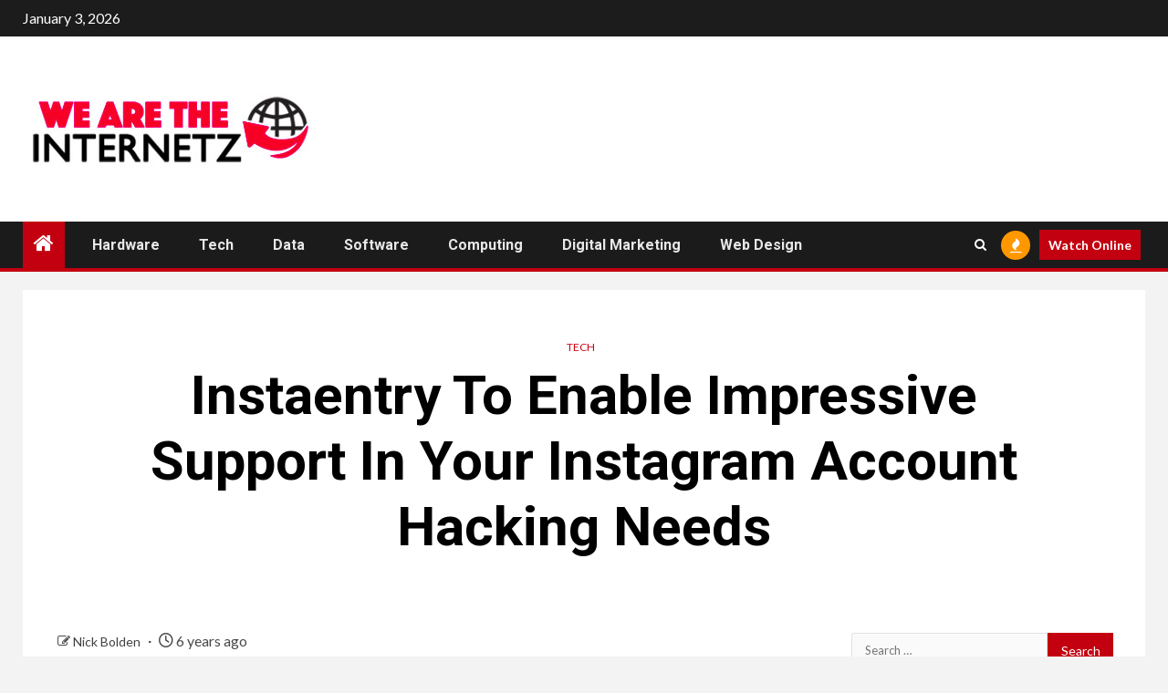

--- FILE ---
content_type: text/html; charset=UTF-8
request_url: https://www.wearetheinternetz.com/instaentry-to-enable-impressive-support/
body_size: 18223
content:
    <!doctype html>
<html lang="en-US">
    <head>
        <meta charset="UTF-8">
        <meta name="viewport" content="width=device-width, initial-scale=1">
        <link rel="profile" href="http://gmpg.org/xfn/11">

        <meta name='robots' content='index, follow, max-image-preview:large, max-snippet:-1, max-video-preview:-1' />
	<style>img:is([sizes="auto" i], [sizes^="auto," i]) { contain-intrinsic-size: 3000px 1500px }</style>
	
	<!-- This site is optimized with the Yoast SEO plugin v25.5 - https://yoast.com/wordpress/plugins/seo/ -->
	<title>Instaentry To Enable Impressive Support In Your Instagram Account Hacking Needs - We are the internetz</title>
	<link rel="canonical" href="https://www.wearetheinternetz.com/instaentry-to-enable-impressive-support/" />
	<meta property="og:locale" content="en_US" />
	<meta property="og:type" content="article" />
	<meta property="og:title" content="Instaentry To Enable Impressive Support In Your Instagram Account Hacking Needs - We are the internetz" />
	<meta property="og:description" content="With the help of the internet there is nothing hard to get any sort of..." />
	<meta property="og:url" content="https://www.wearetheinternetz.com/instaentry-to-enable-impressive-support/" />
	<meta property="og:site_name" content="We are the internetz" />
	<meta property="article:published_time" content="2020-04-27T13:41:06+00:00" />
	<meta property="article:modified_time" content="2021-03-12T07:33:49+00:00" />
	<meta property="og:image" content="https://www.wearetheinternetz.com/wp-content/uploads/2020/04/c-1.jpg" />
	<meta property="og:image:width" content="900" />
	<meta property="og:image:height" content="628" />
	<meta property="og:image:type" content="image/jpeg" />
	<meta name="author" content="Nick Bolden" />
	<meta name="twitter:card" content="summary_large_image" />
	<meta name="twitter:label1" content="Written by" />
	<meta name="twitter:data1" content="Nick Bolden" />
	<meta name="twitter:label2" content="Est. reading time" />
	<meta name="twitter:data2" content="3 minutes" />
	<script type="application/ld+json" class="yoast-schema-graph">{"@context":"https://schema.org","@graph":[{"@type":"Article","@id":"https://www.wearetheinternetz.com/instaentry-to-enable-impressive-support/#article","isPartOf":{"@id":"https://www.wearetheinternetz.com/instaentry-to-enable-impressive-support/"},"author":{"name":"Nick Bolden","@id":"https://www.wearetheinternetz.com/#/schema/person/7ce05b3fcf693e8365dd0a19ad7ae691"},"headline":"Instaentry To Enable Impressive Support In Your Instagram Account Hacking Needs","datePublished":"2020-04-27T13:41:06+00:00","dateModified":"2021-03-12T07:33:49+00:00","mainEntityOfPage":{"@id":"https://www.wearetheinternetz.com/instaentry-to-enable-impressive-support/"},"wordCount":555,"publisher":{"@id":"https://www.wearetheinternetz.com/#organization"},"image":{"@id":"https://www.wearetheinternetz.com/instaentry-to-enable-impressive-support/#primaryimage"},"thumbnailUrl":"https://www.wearetheinternetz.com/wp-content/uploads/2020/04/c-1.jpg","keywords":["How to hack an Instagram account","Instagram password hacker"],"articleSection":["Tech"],"inLanguage":"en-US"},{"@type":"WebPage","@id":"https://www.wearetheinternetz.com/instaentry-to-enable-impressive-support/","url":"https://www.wearetheinternetz.com/instaentry-to-enable-impressive-support/","name":"Instaentry To Enable Impressive Support In Your Instagram Account Hacking Needs - We are the internetz","isPartOf":{"@id":"https://www.wearetheinternetz.com/#website"},"primaryImageOfPage":{"@id":"https://www.wearetheinternetz.com/instaentry-to-enable-impressive-support/#primaryimage"},"image":{"@id":"https://www.wearetheinternetz.com/instaentry-to-enable-impressive-support/#primaryimage"},"thumbnailUrl":"https://www.wearetheinternetz.com/wp-content/uploads/2020/04/c-1.jpg","datePublished":"2020-04-27T13:41:06+00:00","dateModified":"2021-03-12T07:33:49+00:00","breadcrumb":{"@id":"https://www.wearetheinternetz.com/instaentry-to-enable-impressive-support/#breadcrumb"},"inLanguage":"en-US","potentialAction":[{"@type":"ReadAction","target":["https://www.wearetheinternetz.com/instaentry-to-enable-impressive-support/"]}]},{"@type":"ImageObject","inLanguage":"en-US","@id":"https://www.wearetheinternetz.com/instaentry-to-enable-impressive-support/#primaryimage","url":"https://www.wearetheinternetz.com/wp-content/uploads/2020/04/c-1.jpg","contentUrl":"https://www.wearetheinternetz.com/wp-content/uploads/2020/04/c-1.jpg","width":900,"height":628},{"@type":"BreadcrumbList","@id":"https://www.wearetheinternetz.com/instaentry-to-enable-impressive-support/#breadcrumb","itemListElement":[{"@type":"ListItem","position":1,"name":"Home","item":"https://www.wearetheinternetz.com/"},{"@type":"ListItem","position":2,"name":"Instaentry To Enable Impressive Support In Your Instagram Account Hacking Needs"}]},{"@type":"WebSite","@id":"https://www.wearetheinternetz.com/#website","url":"https://www.wearetheinternetz.com/","name":"We are the internetz","description":"","publisher":{"@id":"https://www.wearetheinternetz.com/#organization"},"potentialAction":[{"@type":"SearchAction","target":{"@type":"EntryPoint","urlTemplate":"https://www.wearetheinternetz.com/?s={search_term_string}"},"query-input":{"@type":"PropertyValueSpecification","valueRequired":true,"valueName":"search_term_string"}}],"inLanguage":"en-US"},{"@type":"Organization","@id":"https://www.wearetheinternetz.com/#organization","name":"We are the internetz","url":"https://www.wearetheinternetz.com/","logo":{"@type":"ImageObject","inLanguage":"en-US","@id":"https://www.wearetheinternetz.com/#/schema/logo/image/","url":"https://www.wearetheinternetz.com/wp-content/uploads/2025/07/logo.jpg","contentUrl":"https://www.wearetheinternetz.com/wp-content/uploads/2025/07/logo.jpg","width":321,"height":93,"caption":"We are the internetz"},"image":{"@id":"https://www.wearetheinternetz.com/#/schema/logo/image/"}},{"@type":"Person","@id":"https://www.wearetheinternetz.com/#/schema/person/7ce05b3fcf693e8365dd0a19ad7ae691","name":"Nick Bolden","image":{"@type":"ImageObject","inLanguage":"en-US","@id":"https://www.wearetheinternetz.com/#/schema/person/image/","url":"https://secure.gravatar.com/avatar/f0603d002dafab1de4ebf4f9854b8ec1dc05466c94595e3dcdcca544f4fe6e40?s=96&d=mm&r=g","contentUrl":"https://secure.gravatar.com/avatar/f0603d002dafab1de4ebf4f9854b8ec1dc05466c94595e3dcdcca544f4fe6e40?s=96&d=mm&r=g","caption":"Nick Bolden"},"url":"https://www.wearetheinternetz.com/author/admin/"}]}</script>
	<!-- / Yoast SEO plugin. -->


<link rel='dns-prefetch' href='//fonts.googleapis.com' />
<link rel="alternate" type="application/rss+xml" title="We are the internetz &raquo; Feed" href="https://www.wearetheinternetz.com/feed/" />
<link rel="alternate" type="application/rss+xml" title="We are the internetz &raquo; Comments Feed" href="https://www.wearetheinternetz.com/comments/feed/" />
<script type="text/javascript">
/* <![CDATA[ */
window._wpemojiSettings = {"baseUrl":"https:\/\/s.w.org\/images\/core\/emoji\/16.0.1\/72x72\/","ext":".png","svgUrl":"https:\/\/s.w.org\/images\/core\/emoji\/16.0.1\/svg\/","svgExt":".svg","source":{"concatemoji":"https:\/\/www.wearetheinternetz.com\/wp-includes\/js\/wp-emoji-release.min.js?ver=6.8.3"}};
/*! This file is auto-generated */
!function(s,n){var o,i,e;function c(e){try{var t={supportTests:e,timestamp:(new Date).valueOf()};sessionStorage.setItem(o,JSON.stringify(t))}catch(e){}}function p(e,t,n){e.clearRect(0,0,e.canvas.width,e.canvas.height),e.fillText(t,0,0);var t=new Uint32Array(e.getImageData(0,0,e.canvas.width,e.canvas.height).data),a=(e.clearRect(0,0,e.canvas.width,e.canvas.height),e.fillText(n,0,0),new Uint32Array(e.getImageData(0,0,e.canvas.width,e.canvas.height).data));return t.every(function(e,t){return e===a[t]})}function u(e,t){e.clearRect(0,0,e.canvas.width,e.canvas.height),e.fillText(t,0,0);for(var n=e.getImageData(16,16,1,1),a=0;a<n.data.length;a++)if(0!==n.data[a])return!1;return!0}function f(e,t,n,a){switch(t){case"flag":return n(e,"\ud83c\udff3\ufe0f\u200d\u26a7\ufe0f","\ud83c\udff3\ufe0f\u200b\u26a7\ufe0f")?!1:!n(e,"\ud83c\udde8\ud83c\uddf6","\ud83c\udde8\u200b\ud83c\uddf6")&&!n(e,"\ud83c\udff4\udb40\udc67\udb40\udc62\udb40\udc65\udb40\udc6e\udb40\udc67\udb40\udc7f","\ud83c\udff4\u200b\udb40\udc67\u200b\udb40\udc62\u200b\udb40\udc65\u200b\udb40\udc6e\u200b\udb40\udc67\u200b\udb40\udc7f");case"emoji":return!a(e,"\ud83e\udedf")}return!1}function g(e,t,n,a){var r="undefined"!=typeof WorkerGlobalScope&&self instanceof WorkerGlobalScope?new OffscreenCanvas(300,150):s.createElement("canvas"),o=r.getContext("2d",{willReadFrequently:!0}),i=(o.textBaseline="top",o.font="600 32px Arial",{});return e.forEach(function(e){i[e]=t(o,e,n,a)}),i}function t(e){var t=s.createElement("script");t.src=e,t.defer=!0,s.head.appendChild(t)}"undefined"!=typeof Promise&&(o="wpEmojiSettingsSupports",i=["flag","emoji"],n.supports={everything:!0,everythingExceptFlag:!0},e=new Promise(function(e){s.addEventListener("DOMContentLoaded",e,{once:!0})}),new Promise(function(t){var n=function(){try{var e=JSON.parse(sessionStorage.getItem(o));if("object"==typeof e&&"number"==typeof e.timestamp&&(new Date).valueOf()<e.timestamp+604800&&"object"==typeof e.supportTests)return e.supportTests}catch(e){}return null}();if(!n){if("undefined"!=typeof Worker&&"undefined"!=typeof OffscreenCanvas&&"undefined"!=typeof URL&&URL.createObjectURL&&"undefined"!=typeof Blob)try{var e="postMessage("+g.toString()+"("+[JSON.stringify(i),f.toString(),p.toString(),u.toString()].join(",")+"));",a=new Blob([e],{type:"text/javascript"}),r=new Worker(URL.createObjectURL(a),{name:"wpTestEmojiSupports"});return void(r.onmessage=function(e){c(n=e.data),r.terminate(),t(n)})}catch(e){}c(n=g(i,f,p,u))}t(n)}).then(function(e){for(var t in e)n.supports[t]=e[t],n.supports.everything=n.supports.everything&&n.supports[t],"flag"!==t&&(n.supports.everythingExceptFlag=n.supports.everythingExceptFlag&&n.supports[t]);n.supports.everythingExceptFlag=n.supports.everythingExceptFlag&&!n.supports.flag,n.DOMReady=!1,n.readyCallback=function(){n.DOMReady=!0}}).then(function(){return e}).then(function(){var e;n.supports.everything||(n.readyCallback(),(e=n.source||{}).concatemoji?t(e.concatemoji):e.wpemoji&&e.twemoji&&(t(e.twemoji),t(e.wpemoji)))}))}((window,document),window._wpemojiSettings);
/* ]]> */
</script>
<style id='wp-emoji-styles-inline-css' type='text/css'>

	img.wp-smiley, img.emoji {
		display: inline !important;
		border: none !important;
		box-shadow: none !important;
		height: 1em !important;
		width: 1em !important;
		margin: 0 0.07em !important;
		vertical-align: -0.1em !important;
		background: none !important;
		padding: 0 !important;
	}
</style>
<link rel='stylesheet' id='wp-block-library-css' href='https://www.wearetheinternetz.com/wp-includes/css/dist/block-library/style.min.css?ver=6.8.3' type='text/css' media='all' />
<style id='wp-block-library-theme-inline-css' type='text/css'>
.wp-block-audio :where(figcaption){color:#555;font-size:13px;text-align:center}.is-dark-theme .wp-block-audio :where(figcaption){color:#ffffffa6}.wp-block-audio{margin:0 0 1em}.wp-block-code{border:1px solid #ccc;border-radius:4px;font-family:Menlo,Consolas,monaco,monospace;padding:.8em 1em}.wp-block-embed :where(figcaption){color:#555;font-size:13px;text-align:center}.is-dark-theme .wp-block-embed :where(figcaption){color:#ffffffa6}.wp-block-embed{margin:0 0 1em}.blocks-gallery-caption{color:#555;font-size:13px;text-align:center}.is-dark-theme .blocks-gallery-caption{color:#ffffffa6}:root :where(.wp-block-image figcaption){color:#555;font-size:13px;text-align:center}.is-dark-theme :root :where(.wp-block-image figcaption){color:#ffffffa6}.wp-block-image{margin:0 0 1em}.wp-block-pullquote{border-bottom:4px solid;border-top:4px solid;color:currentColor;margin-bottom:1.75em}.wp-block-pullquote cite,.wp-block-pullquote footer,.wp-block-pullquote__citation{color:currentColor;font-size:.8125em;font-style:normal;text-transform:uppercase}.wp-block-quote{border-left:.25em solid;margin:0 0 1.75em;padding-left:1em}.wp-block-quote cite,.wp-block-quote footer{color:currentColor;font-size:.8125em;font-style:normal;position:relative}.wp-block-quote:where(.has-text-align-right){border-left:none;border-right:.25em solid;padding-left:0;padding-right:1em}.wp-block-quote:where(.has-text-align-center){border:none;padding-left:0}.wp-block-quote.is-large,.wp-block-quote.is-style-large,.wp-block-quote:where(.is-style-plain){border:none}.wp-block-search .wp-block-search__label{font-weight:700}.wp-block-search__button{border:1px solid #ccc;padding:.375em .625em}:where(.wp-block-group.has-background){padding:1.25em 2.375em}.wp-block-separator.has-css-opacity{opacity:.4}.wp-block-separator{border:none;border-bottom:2px solid;margin-left:auto;margin-right:auto}.wp-block-separator.has-alpha-channel-opacity{opacity:1}.wp-block-separator:not(.is-style-wide):not(.is-style-dots){width:100px}.wp-block-separator.has-background:not(.is-style-dots){border-bottom:none;height:1px}.wp-block-separator.has-background:not(.is-style-wide):not(.is-style-dots){height:2px}.wp-block-table{margin:0 0 1em}.wp-block-table td,.wp-block-table th{word-break:normal}.wp-block-table :where(figcaption){color:#555;font-size:13px;text-align:center}.is-dark-theme .wp-block-table :where(figcaption){color:#ffffffa6}.wp-block-video :where(figcaption){color:#555;font-size:13px;text-align:center}.is-dark-theme .wp-block-video :where(figcaption){color:#ffffffa6}.wp-block-video{margin:0 0 1em}:root :where(.wp-block-template-part.has-background){margin-bottom:0;margin-top:0;padding:1.25em 2.375em}
</style>
<style id='global-styles-inline-css' type='text/css'>
:root{--wp--preset--aspect-ratio--square: 1;--wp--preset--aspect-ratio--4-3: 4/3;--wp--preset--aspect-ratio--3-4: 3/4;--wp--preset--aspect-ratio--3-2: 3/2;--wp--preset--aspect-ratio--2-3: 2/3;--wp--preset--aspect-ratio--16-9: 16/9;--wp--preset--aspect-ratio--9-16: 9/16;--wp--preset--color--black: #000000;--wp--preset--color--cyan-bluish-gray: #abb8c3;--wp--preset--color--white: #ffffff;--wp--preset--color--pale-pink: #f78da7;--wp--preset--color--vivid-red: #cf2e2e;--wp--preset--color--luminous-vivid-orange: #ff6900;--wp--preset--color--luminous-vivid-amber: #fcb900;--wp--preset--color--light-green-cyan: #7bdcb5;--wp--preset--color--vivid-green-cyan: #00d084;--wp--preset--color--pale-cyan-blue: #8ed1fc;--wp--preset--color--vivid-cyan-blue: #0693e3;--wp--preset--color--vivid-purple: #9b51e0;--wp--preset--gradient--vivid-cyan-blue-to-vivid-purple: linear-gradient(135deg,rgba(6,147,227,1) 0%,rgb(155,81,224) 100%);--wp--preset--gradient--light-green-cyan-to-vivid-green-cyan: linear-gradient(135deg,rgb(122,220,180) 0%,rgb(0,208,130) 100%);--wp--preset--gradient--luminous-vivid-amber-to-luminous-vivid-orange: linear-gradient(135deg,rgba(252,185,0,1) 0%,rgba(255,105,0,1) 100%);--wp--preset--gradient--luminous-vivid-orange-to-vivid-red: linear-gradient(135deg,rgba(255,105,0,1) 0%,rgb(207,46,46) 100%);--wp--preset--gradient--very-light-gray-to-cyan-bluish-gray: linear-gradient(135deg,rgb(238,238,238) 0%,rgb(169,184,195) 100%);--wp--preset--gradient--cool-to-warm-spectrum: linear-gradient(135deg,rgb(74,234,220) 0%,rgb(151,120,209) 20%,rgb(207,42,186) 40%,rgb(238,44,130) 60%,rgb(251,105,98) 80%,rgb(254,248,76) 100%);--wp--preset--gradient--blush-light-purple: linear-gradient(135deg,rgb(255,206,236) 0%,rgb(152,150,240) 100%);--wp--preset--gradient--blush-bordeaux: linear-gradient(135deg,rgb(254,205,165) 0%,rgb(254,45,45) 50%,rgb(107,0,62) 100%);--wp--preset--gradient--luminous-dusk: linear-gradient(135deg,rgb(255,203,112) 0%,rgb(199,81,192) 50%,rgb(65,88,208) 100%);--wp--preset--gradient--pale-ocean: linear-gradient(135deg,rgb(255,245,203) 0%,rgb(182,227,212) 50%,rgb(51,167,181) 100%);--wp--preset--gradient--electric-grass: linear-gradient(135deg,rgb(202,248,128) 0%,rgb(113,206,126) 100%);--wp--preset--gradient--midnight: linear-gradient(135deg,rgb(2,3,129) 0%,rgb(40,116,252) 100%);--wp--preset--font-size--small: 13px;--wp--preset--font-size--medium: 20px;--wp--preset--font-size--large: 36px;--wp--preset--font-size--x-large: 42px;--wp--preset--spacing--20: 0.44rem;--wp--preset--spacing--30: 0.67rem;--wp--preset--spacing--40: 1rem;--wp--preset--spacing--50: 1.5rem;--wp--preset--spacing--60: 2.25rem;--wp--preset--spacing--70: 3.38rem;--wp--preset--spacing--80: 5.06rem;--wp--preset--shadow--natural: 6px 6px 9px rgba(0, 0, 0, 0.2);--wp--preset--shadow--deep: 12px 12px 50px rgba(0, 0, 0, 0.4);--wp--preset--shadow--sharp: 6px 6px 0px rgba(0, 0, 0, 0.2);--wp--preset--shadow--outlined: 6px 6px 0px -3px rgba(255, 255, 255, 1), 6px 6px rgba(0, 0, 0, 1);--wp--preset--shadow--crisp: 6px 6px 0px rgba(0, 0, 0, 1);}:root { --wp--style--global--content-size: 740px;--wp--style--global--wide-size: 1500px; }:where(body) { margin: 0; }.wp-site-blocks > .alignleft { float: left; margin-right: 2em; }.wp-site-blocks > .alignright { float: right; margin-left: 2em; }.wp-site-blocks > .aligncenter { justify-content: center; margin-left: auto; margin-right: auto; }:where(.wp-site-blocks) > * { margin-block-start: 24px; margin-block-end: 0; }:where(.wp-site-blocks) > :first-child { margin-block-start: 0; }:where(.wp-site-blocks) > :last-child { margin-block-end: 0; }:root { --wp--style--block-gap: 24px; }:root :where(.is-layout-flow) > :first-child{margin-block-start: 0;}:root :where(.is-layout-flow) > :last-child{margin-block-end: 0;}:root :where(.is-layout-flow) > *{margin-block-start: 24px;margin-block-end: 0;}:root :where(.is-layout-constrained) > :first-child{margin-block-start: 0;}:root :where(.is-layout-constrained) > :last-child{margin-block-end: 0;}:root :where(.is-layout-constrained) > *{margin-block-start: 24px;margin-block-end: 0;}:root :where(.is-layout-flex){gap: 24px;}:root :where(.is-layout-grid){gap: 24px;}.is-layout-flow > .alignleft{float: left;margin-inline-start: 0;margin-inline-end: 2em;}.is-layout-flow > .alignright{float: right;margin-inline-start: 2em;margin-inline-end: 0;}.is-layout-flow > .aligncenter{margin-left: auto !important;margin-right: auto !important;}.is-layout-constrained > .alignleft{float: left;margin-inline-start: 0;margin-inline-end: 2em;}.is-layout-constrained > .alignright{float: right;margin-inline-start: 2em;margin-inline-end: 0;}.is-layout-constrained > .aligncenter{margin-left: auto !important;margin-right: auto !important;}.is-layout-constrained > :where(:not(.alignleft):not(.alignright):not(.alignfull)){max-width: var(--wp--style--global--content-size);margin-left: auto !important;margin-right: auto !important;}.is-layout-constrained > .alignwide{max-width: var(--wp--style--global--wide-size);}body .is-layout-flex{display: flex;}.is-layout-flex{flex-wrap: wrap;align-items: center;}.is-layout-flex > :is(*, div){margin: 0;}body .is-layout-grid{display: grid;}.is-layout-grid > :is(*, div){margin: 0;}body{padding-top: 0px;padding-right: 0px;padding-bottom: 0px;padding-left: 0px;}a:where(:not(.wp-element-button)){text-decoration: none;}:root :where(.wp-element-button, .wp-block-button__link){background-color: #32373c;border-width: 0;color: #fff;font-family: inherit;font-size: inherit;line-height: inherit;padding: calc(0.667em + 2px) calc(1.333em + 2px);text-decoration: none;}.has-black-color{color: var(--wp--preset--color--black) !important;}.has-cyan-bluish-gray-color{color: var(--wp--preset--color--cyan-bluish-gray) !important;}.has-white-color{color: var(--wp--preset--color--white) !important;}.has-pale-pink-color{color: var(--wp--preset--color--pale-pink) !important;}.has-vivid-red-color{color: var(--wp--preset--color--vivid-red) !important;}.has-luminous-vivid-orange-color{color: var(--wp--preset--color--luminous-vivid-orange) !important;}.has-luminous-vivid-amber-color{color: var(--wp--preset--color--luminous-vivid-amber) !important;}.has-light-green-cyan-color{color: var(--wp--preset--color--light-green-cyan) !important;}.has-vivid-green-cyan-color{color: var(--wp--preset--color--vivid-green-cyan) !important;}.has-pale-cyan-blue-color{color: var(--wp--preset--color--pale-cyan-blue) !important;}.has-vivid-cyan-blue-color{color: var(--wp--preset--color--vivid-cyan-blue) !important;}.has-vivid-purple-color{color: var(--wp--preset--color--vivid-purple) !important;}.has-black-background-color{background-color: var(--wp--preset--color--black) !important;}.has-cyan-bluish-gray-background-color{background-color: var(--wp--preset--color--cyan-bluish-gray) !important;}.has-white-background-color{background-color: var(--wp--preset--color--white) !important;}.has-pale-pink-background-color{background-color: var(--wp--preset--color--pale-pink) !important;}.has-vivid-red-background-color{background-color: var(--wp--preset--color--vivid-red) !important;}.has-luminous-vivid-orange-background-color{background-color: var(--wp--preset--color--luminous-vivid-orange) !important;}.has-luminous-vivid-amber-background-color{background-color: var(--wp--preset--color--luminous-vivid-amber) !important;}.has-light-green-cyan-background-color{background-color: var(--wp--preset--color--light-green-cyan) !important;}.has-vivid-green-cyan-background-color{background-color: var(--wp--preset--color--vivid-green-cyan) !important;}.has-pale-cyan-blue-background-color{background-color: var(--wp--preset--color--pale-cyan-blue) !important;}.has-vivid-cyan-blue-background-color{background-color: var(--wp--preset--color--vivid-cyan-blue) !important;}.has-vivid-purple-background-color{background-color: var(--wp--preset--color--vivid-purple) !important;}.has-black-border-color{border-color: var(--wp--preset--color--black) !important;}.has-cyan-bluish-gray-border-color{border-color: var(--wp--preset--color--cyan-bluish-gray) !important;}.has-white-border-color{border-color: var(--wp--preset--color--white) !important;}.has-pale-pink-border-color{border-color: var(--wp--preset--color--pale-pink) !important;}.has-vivid-red-border-color{border-color: var(--wp--preset--color--vivid-red) !important;}.has-luminous-vivid-orange-border-color{border-color: var(--wp--preset--color--luminous-vivid-orange) !important;}.has-luminous-vivid-amber-border-color{border-color: var(--wp--preset--color--luminous-vivid-amber) !important;}.has-light-green-cyan-border-color{border-color: var(--wp--preset--color--light-green-cyan) !important;}.has-vivid-green-cyan-border-color{border-color: var(--wp--preset--color--vivid-green-cyan) !important;}.has-pale-cyan-blue-border-color{border-color: var(--wp--preset--color--pale-cyan-blue) !important;}.has-vivid-cyan-blue-border-color{border-color: var(--wp--preset--color--vivid-cyan-blue) !important;}.has-vivid-purple-border-color{border-color: var(--wp--preset--color--vivid-purple) !important;}.has-vivid-cyan-blue-to-vivid-purple-gradient-background{background: var(--wp--preset--gradient--vivid-cyan-blue-to-vivid-purple) !important;}.has-light-green-cyan-to-vivid-green-cyan-gradient-background{background: var(--wp--preset--gradient--light-green-cyan-to-vivid-green-cyan) !important;}.has-luminous-vivid-amber-to-luminous-vivid-orange-gradient-background{background: var(--wp--preset--gradient--luminous-vivid-amber-to-luminous-vivid-orange) !important;}.has-luminous-vivid-orange-to-vivid-red-gradient-background{background: var(--wp--preset--gradient--luminous-vivid-orange-to-vivid-red) !important;}.has-very-light-gray-to-cyan-bluish-gray-gradient-background{background: var(--wp--preset--gradient--very-light-gray-to-cyan-bluish-gray) !important;}.has-cool-to-warm-spectrum-gradient-background{background: var(--wp--preset--gradient--cool-to-warm-spectrum) !important;}.has-blush-light-purple-gradient-background{background: var(--wp--preset--gradient--blush-light-purple) !important;}.has-blush-bordeaux-gradient-background{background: var(--wp--preset--gradient--blush-bordeaux) !important;}.has-luminous-dusk-gradient-background{background: var(--wp--preset--gradient--luminous-dusk) !important;}.has-pale-ocean-gradient-background{background: var(--wp--preset--gradient--pale-ocean) !important;}.has-electric-grass-gradient-background{background: var(--wp--preset--gradient--electric-grass) !important;}.has-midnight-gradient-background{background: var(--wp--preset--gradient--midnight) !important;}.has-small-font-size{font-size: var(--wp--preset--font-size--small) !important;}.has-medium-font-size{font-size: var(--wp--preset--font-size--medium) !important;}.has-large-font-size{font-size: var(--wp--preset--font-size--large) !important;}.has-x-large-font-size{font-size: var(--wp--preset--font-size--x-large) !important;}
:root :where(.wp-block-pullquote){font-size: 1.5em;line-height: 1.6;}
</style>
<link rel='stylesheet' id='contact-form-7-css' href='https://www.wearetheinternetz.com/wp-content/plugins/contact-form-7/includes/css/styles.css?ver=6.1' type='text/css' media='all' />
<link rel='stylesheet' id='aft-icons-css' href='https://www.wearetheinternetz.com/wp-content/themes/newsium/assets/icons/style.css?ver=6.8.3' type='text/css' media='all' />
<link rel='stylesheet' id='bootstrap-css' href='https://www.wearetheinternetz.com/wp-content/themes/newsium/assets/bootstrap/css/bootstrap.min.css?ver=6.8.3' type='text/css' media='all' />
<link rel='stylesheet' id='slick-css-css' href='https://www.wearetheinternetz.com/wp-content/themes/newsium/assets/slick/css/slick.min.css?ver=6.8.3' type='text/css' media='all' />
<link rel='stylesheet' id='sidr-css' href='https://www.wearetheinternetz.com/wp-content/themes/newsium/assets/sidr/css/jquery.sidr.dark.css?ver=6.8.3' type='text/css' media='all' />
<link rel='stylesheet' id='magnific-popup-css' href='https://www.wearetheinternetz.com/wp-content/themes/newsium/assets/magnific-popup/magnific-popup.css?ver=6.8.3' type='text/css' media='all' />
<link rel='stylesheet' id='newsium-google-fonts-css' href='https://fonts.googleapis.com/css?family=Roboto:100,300,400,500,700|Lato:400,300,400italic,900,700&#038;subset=latin,latin-ext' type='text/css' media='all' />
<link rel='stylesheet' id='newsium-style-css' href='https://www.wearetheinternetz.com/wp-content/themes/newsium/style.css?ver=4.1.2' type='text/css' media='all' />
<script type="text/javascript" src="https://www.wearetheinternetz.com/wp-includes/js/jquery/jquery.min.js?ver=3.7.1" id="jquery-core-js"></script>
<script type="text/javascript" src="https://www.wearetheinternetz.com/wp-includes/js/jquery/jquery-migrate.min.js?ver=3.4.1" id="jquery-migrate-js"></script>
<link rel="https://api.w.org/" href="https://www.wearetheinternetz.com/wp-json/" /><link rel="alternate" title="JSON" type="application/json" href="https://www.wearetheinternetz.com/wp-json/wp/v2/posts/333" /><link rel="EditURI" type="application/rsd+xml" title="RSD" href="https://www.wearetheinternetz.com/xmlrpc.php?rsd" />
<meta name="generator" content="WordPress 6.8.3" />
<link rel='shortlink' href='https://www.wearetheinternetz.com/?p=333' />
<link rel="alternate" title="oEmbed (JSON)" type="application/json+oembed" href="https://www.wearetheinternetz.com/wp-json/oembed/1.0/embed?url=https%3A%2F%2Fwww.wearetheinternetz.com%2Finstaentry-to-enable-impressive-support%2F" />
<link rel="alternate" title="oEmbed (XML)" type="text/xml+oembed" href="https://www.wearetheinternetz.com/wp-json/oembed/1.0/embed?url=https%3A%2F%2Fwww.wearetheinternetz.com%2Finstaentry-to-enable-impressive-support%2F&#038;format=xml" />
        <style type="text/css">
                        .site-title,
            .site-description {
                position: absolute;
                clip: rect(1px, 1px, 1px, 1px);
                display: none;
            }

            
                        .elementor-default .elementor-section.elementor-section-full_width > .elementor-container,
            .elementor-default .elementor-section.elementor-section-boxed > .elementor-container,
            .elementor-page .elementor-section.elementor-section-full_width > .elementor-container,
            .elementor-page .elementor-section.elementor-section-boxed > .elementor-container{
                max-width: 1500px;
            }
            .align-content-left .elementor-section-stretched,
            .align-content-right .elementor-section-stretched {
                max-width: 100%;
                left: 0 !important;
            }

        </style>
        <link rel="icon" href="https://www.wearetheinternetz.com/wp-content/uploads/2020/01/cropped-WE-ARE-THE-INTERNETZ-e1578474247169-1-32x32.png" sizes="32x32" />
<link rel="icon" href="https://www.wearetheinternetz.com/wp-content/uploads/2020/01/cropped-WE-ARE-THE-INTERNETZ-e1578474247169-1-192x192.png" sizes="192x192" />
<link rel="apple-touch-icon" href="https://www.wearetheinternetz.com/wp-content/uploads/2020/01/cropped-WE-ARE-THE-INTERNETZ-e1578474247169-1-180x180.png" />
<meta name="msapplication-TileImage" content="https://www.wearetheinternetz.com/wp-content/uploads/2020/01/cropped-WE-ARE-THE-INTERNETZ-e1578474247169-1-270x270.png" />
    </head>

<body class="wp-singular post-template-default single single-post postid-333 single-format-standard wp-custom-logo wp-embed-responsive wp-theme-newsium aft-default-mode aft-sticky-sidebar aft-hide-comment-count-in-list aft-hide-minutes-read-in-list aft-hide-date-author-in-list default-content-layout content-with-single-sidebar align-content-left">

<div id="page" class="site">
    <a class="skip-link screen-reader-text" href="#content">Skip to content</a>


            <header id="masthead" class="header-style1 header-layout-1">
                
                    <div class="top-header">
        <div class="container-wrapper">
            <div class="top-bar-flex">
                <div class="top-bar-left col-2">

                    
                    <div class="date-bar-left">
                                                    <span class="topbar-date">
                                        January 3, 2026                                    </span>

                                                                    </div>
                </div>

                <div class="top-bar-right col-2">
  						<span class="aft-small-social-menu">
  							  						</span>
                </div>
            </div>
        </div>

    </div>
<div class="main-header  "
     data-background="">
    <div class="container-wrapper">
        <div class="af-container-row af-flex-container">
            <div class="col-3 float-l pad">
                <div class="logo-brand">
                    <div class="site-branding">
                        <a href="https://www.wearetheinternetz.com/" class="custom-logo-link" rel="home"><img width="321" height="93" src="https://www.wearetheinternetz.com/wp-content/uploads/2025/07/logo.jpg" class="custom-logo" alt="wearetheinternetz logo" decoding="async" srcset="https://www.wearetheinternetz.com/wp-content/uploads/2025/07/logo.jpg 321w, https://www.wearetheinternetz.com/wp-content/uploads/2025/07/logo-300x87.jpg 300w" sizes="(max-width: 321px) 100vw, 321px" /></a>                            <p class="site-title font-family-1">
                                <a href="https://www.wearetheinternetz.com/"
                                   rel="home">We are the internetz</a>
                            </p>
                        
                                            </div>
                </div>
            </div>

            <div class="col-66 float-l pad">
                            </div>
        </div>
    </div>

</div>

                <div class="header-menu-part">
                    <div id="main-navigation-bar" class="bottom-bar">
                        <div class="navigation-section-wrapper">
                            <div class="container-wrapper">
                                <div class="header-middle-part">
                                    <div class="navigation-container">
                                        <nav class="main-navigation clearfix">
                                                                                                <span class="aft-home-icon">
                                                                                        <a href="https://www.wearetheinternetz.com">
                                            <i class="fa fa-home" aria-hidden="true"></i>
                                        </a>
                                    </span>
                                                                                            <span class="toggle-menu" aria-controls="primary-menu"
                                                  aria-expanded="false">
                                                 <a href="javascript:void(0)" class="aft-void-menu">
                                        <span class="screen-reader-text">
                                            Primary Menu                                        </span>
                                        <i class="ham"></i>
                                                      </a>
                                    </span>
                                            <div class="menu main-menu menu-desktop show-menu-border"><ul id="primary-menu" class="menu"><li id="menu-item-131" class="menu-item menu-item-type-taxonomy menu-item-object-category menu-item-131"><a href="https://www.wearetheinternetz.com/category/hardware/">Hardware</a></li>
<li id="menu-item-132" class="menu-item menu-item-type-taxonomy menu-item-object-category current-post-ancestor current-menu-parent current-post-parent menu-item-132"><a href="https://www.wearetheinternetz.com/category/tech/">Tech</a></li>
<li id="menu-item-133" class="menu-item menu-item-type-taxonomy menu-item-object-category menu-item-133"><a href="https://www.wearetheinternetz.com/category/data/">Data</a></li>
<li id="menu-item-134" class="menu-item menu-item-type-taxonomy menu-item-object-category menu-item-134"><a href="https://www.wearetheinternetz.com/category/software/">Software</a></li>
<li id="menu-item-135" class="menu-item menu-item-type-taxonomy menu-item-object-category menu-item-135"><a href="https://www.wearetheinternetz.com/category/computing/">Computing</a></li>
<li id="menu-item-873" class="menu-item menu-item-type-taxonomy menu-item-object-category menu-item-873"><a href="https://www.wearetheinternetz.com/category/digital-marketing/">Digital Marketing</a></li>
<li id="menu-item-874" class="menu-item menu-item-type-taxonomy menu-item-object-category menu-item-874"><a href="https://www.wearetheinternetz.com/category/web-design/">Web Design</a></li>
</ul></div>                                        </nav>
                                    </div>
                                </div>
                                <div class="header-right-part">
                                    <div class="af-search-wrap">
                                        <div class="search-overlay">
                                            <a href="#" title="Search" class="search-icon">
                                                <i class="fa fa-search"></i>
                                            </a>
                                            <div class="af-search-form">
                                                <form role="search" method="get" class="search-form" action="https://www.wearetheinternetz.com/">
				<label>
					<span class="screen-reader-text">Search for:</span>
					<input type="search" class="search-field" placeholder="Search &hellip;" value="" name="s" />
				</label>
				<input type="submit" class="search-submit" value="Search" />
			</form>                                            </div>
                                        </div>
                                    </div>
                                                                                    <div class="popular-tags-dropdown">
                                                    <a href="javascript:void(0)"><i class="fa fa-fire"
                                                                                    aria-hidden="true"></i></a>
                                                    <div class="aft-popular-tags">
                                                        <div class="aft-popular-taxonomies-lists clearfix"><strong>Popular Tags</strong><ul><li><a href="https://www.wearetheinternetz.com/tag/data/">data<span class="tag-count">3</span></a></li><li><a href="https://www.wearetheinternetz.com/tag/process/">process<span class="tag-count">2</span></a></li><li><a href="https://www.wearetheinternetz.com/tag/investment/">investment<span class="tag-count">1</span></a></li><li><a href="https://www.wearetheinternetz.com/tag/instagram-password-hacker/">Instagram password hacker<span class="tag-count">1</span></a></li><li><a href="https://www.wearetheinternetz.com/tag/how-to-hack-an-instagram-account/">How to hack an Instagram account<span class="tag-count">1</span></a></li><li><a href="https://www.wearetheinternetz.com/tag/solo-ads-traffic/">solo ads traffic<span class="tag-count">1</span></a></li><li><a href="https://www.wearetheinternetz.com/tag/solo-ads-that-convert/">solo ads that convert<span class="tag-count">1</span></a></li></ul></div>                                                    </div>
                                                </div>
                                                                                                                                                                    <div class="custom-menu-link">
                                                <a href="">Watch Online</a>
                                            </div>
                                        
                                        

                                </div>
                            </div>
                        </div>
                    </div>
                </div>
            </header>

            <!-- end slider-section -->
                    <header class="entry-header pos-rel ">
        <div class="container-wrapper ">    
            <div class="read-details af-container-block-wrapper">
                <div class="entry-header-details">
                                            <div class="figure-categories figure-categories-bg">
                            <ul class="cat-links"><li class="meta-category">
                             <a class="newsium-categories category-color-1" href="https://www.wearetheinternetz.com/category/tech/" alt="View all posts in Tech"> 
                                 Tech
                             </a>
                        </li></ul>                            
                        </div>
                                       
                    <h1 class="entry-title">Instaentry To Enable Impressive Support In Your Instagram Account Hacking Needs</h1>                   
                    
                </div>
            </div>
        </div>

                    </header><!-- .entry-header -->

        <!-- end slider-section -->
        
    

    <div id="content" class="container-wrapper ">
    <div class="af-container-block-wrapper clearfix">
        <div id="primary" class="content-area ">
            <main id="main" class="site-main ">
                                    <article id="post-333" class="post-333 post type-post status-publish format-standard has-post-thumbnail hentry category-tech tag-how-to-hack-an-instagram-account tag-instagram-password-hacker">
                        <div class="entry-content-wrap read-single">

                            
                            <div class="post-meta-share-wrapper">
                                <div class="post-meta-detail">
                                    <span class="min-read-post-format">
                                                                            </span>
                                    <span class="entry-meta">
                                        
            <span class="item-metadata posts-author byline">
                    <i class="fa fa-pencil-square-o"></i>
                                    <a href="https://www.wearetheinternetz.com/author/admin/">
                    Nick Bolden                </a>
               </span>
                                            </span>
                                                <span class="item-metadata posts-date">
                <i class="fa fa-clock-o"></i>
                6 years ago            </span>
                                                                            </div>
                                                            </div>
                                    <div class="read-img pos-rel">
                            <div class="post-thumbnail full-width-image">
                    <img width="900" height="628" src="https://www.wearetheinternetz.com/wp-content/uploads/2020/04/c-1.jpg" class="attachment-newsium-featured size-newsium-featured wp-post-image" alt="" decoding="async" fetchpriority="high" srcset="https://www.wearetheinternetz.com/wp-content/uploads/2020/04/c-1.jpg 900w, https://www.wearetheinternetz.com/wp-content/uploads/2020/04/c-1-300x209.jpg 300w, https://www.wearetheinternetz.com/wp-content/uploads/2020/04/c-1-768x536.jpg 768w" sizes="(max-width: 900px) 100vw, 900px" />                </div>
            
                    <span class="min-read-post-format">

                                            </span>

        </div>
                                    
            
                                

        <div class="entry-content read-details">
            <p style="text-align: justify;">With the help of the internet there is nothing hard to get any sort of details no matter from which sector they belong to. You can use a large variety of the search engines for the same reason and you are going to encounter with various impressive results that are going to transform your entire life. When it comes to know about hacking, it is not a hidden secret. There are various websites opening offering these services and you can hack the account whether it is created on facebook, instagram or any other social media channel. Various websites are claiming to hack the account within minutes and most of these also offer absolute assurance of the instagram account hacking.</p>
<div class="msg-push cf">
<div id="1615488768" class="msg-body js-machine-translation-candidate" data-source-page="seller_order" data-source-component="message">
<p> Buy real Instagram likes will boost engagement all over the world for you to have more traffic on your Instagram platform. However, sometimes it becomes hassled to get more<strong><a href="https://fameoninsta.com/buy-automatic-instagram-likes/"> automatic Instagram likes</a></strong> on Instagram posts to represent your content. It could be one of the typical things to manage the views, likes, and followers on Instagram platforms. To become a great influencer, you need to get the support of a big crowd. This would help to get stand out in the Instagram community. Furthermore, to create a quality that plays an important role to gain more reach. You make sure to buy Instagram views, followers, and likes from Fameoninsta.</p>
</div>
</div>
<p style="text-align: justify;"><strong>Hacking the account</strong></p>
<p style="text-align: justify;">First of all, you need to know about the account you are going to hack. There might be various reasons of hacking any account. It might be either to access your own account whose password has been compromised or the account of your child who seem to be busy on these social media platforms and ruining the study and everyday life. <a href="https://www.instaentry.net/"><strong>Insta Entry</strong></a> as well as other hacking websites are also increasing the faith of the individuals who are trying hard to get the access of another account without even facing any sort of issues ahead.</p>
<p style="text-align: justify;"><strong>You don’t need to be technical</strong></p>
<p style="text-align: justify;">You might be afraid about the ignorance of your technological knowledge and less coding experience because all of these detail you are going to access from a website. But you don’t need to take stress about it when it comes to hack any instagram account. With the assistance of various websites, you don’t need to put the emphasis on your further technological knowledge and all you are going to access in only following few steps available in a website. Do you know you can also get <a href="https://famoid.com/buy-automatic-instagram-likes/"><strong>more instagram likes</strong></a>?</p>
<p style="text-align: justify;"><strong>Forgetting password is not a problem</strong></p>
<p style="text-align: justify;">In your everyday life, more than times, you are going to face the situation when you have forgotten the password of your instagram account. If you are reading the article when facing the situation then you are in the right place. InstaEntry and other wide ranging websites can help you to overcome from this situation and you don’t need to be panic if the account details have been compromised. Picking these websites only require making certain investments and by this way you are going to rock in the hacking world without even seeking the help of anyone or facing any sort of hurdles during the context. <strong><a href="https://originalcoloringpages.com/car-coloring-pages/">Visit</a></strong> this link for better idea.</p>
                            <div class="post-item-metadata entry-meta">
                    <span class="tags-links">Tags: <a href="https://www.wearetheinternetz.com/tag/how-to-hack-an-instagram-account/" rel="tag">How to hack an Instagram account</a> <a href="https://www.wearetheinternetz.com/tag/instagram-password-hacker/" rel="tag">Instagram password hacker</a></span>                </div>
                        
	<nav class="navigation post-navigation" aria-label="Continue Reading">
		<h2 class="screen-reader-text">Continue Reading</h2>
		<div class="nav-links"><div class="nav-previous"><a href="https://www.wearetheinternetz.com/how-much-does-it-cost-to-develop-a-telemedicine-app/" rel="prev"><span class="em-post-navigation">Previous</span> How Much Does It Cost to Develop a Telemedicine App Like Doctor on Demand?</a></div><div class="nav-next"><a href="https://www.wearetheinternetz.com/gaming-cpu-the-best-that-you-should-go-for-now/" rel="next"><span class="em-post-navigation">Next</span> Gaming CPU: The Best that You Should Go for Now</a></div></div>
	</nav>                    </div><!-- .entry-content -->
                        </div>
                        <div class="aft-comment-related-wrap">
                                                        
                            
<div class="promotionspace enable-promotionspace">

        <div class="af-reated-posts grid-layout">
                            <h4 class="widget-title header-after1">
                            <span class="header-after">
                                More Stories                            </span>
                </h4>
                        <div class="af-container-row clearfix">
                                    <div class="col-3 float-l pad latest-posts-grid af-sec-post" data-mh="latest-posts-grid">
                        <div class="read-single color-pad af-category-inside-img">
                            <div class="read-img pos-rel read-bg-img">
                                <a href="https://www.wearetheinternetz.com/vietnams-one-stop-solidworks-training-partner/">
                                <img width="720" height="475" src="https://www.wearetheinternetz.com/wp-content/uploads/2025/11/solidworks-cad-training-720x475.webp" class="attachment-newsium-medium size-newsium-medium wp-post-image" alt="" decoding="async" srcset="https://www.wearetheinternetz.com/wp-content/uploads/2025/11/solidworks-cad-training-720x475.webp 720w, https://www.wearetheinternetz.com/wp-content/uploads/2025/11/solidworks-cad-training-1280x845.webp 1280w" sizes="(max-width: 720px) 100vw, 720px" />                                </a>
                                <div class="read-categories">
                                                                                <ul class="cat-links"><li class="meta-category">
                             <a class="newsium-categories category-color-1" href="https://www.wearetheinternetz.com/category/tech/" alt="View all posts in Tech"> 
                                 Tech
                             </a>
                        </li></ul>                                </div>
                                <span class="min-read-post-format af-with-category">
                                
                                </span>

                            </div>
                            <div class="read-details color-tp-pad no-color-pad">
                                <div class="read-title">
                                    <h4>
                                        <a href="https://www.wearetheinternetz.com/vietnams-one-stop-solidworks-training-partner/">Vietnam’s One-stop SOLIDWORKS &#038; Training Partner</a>
                                    </h4>
                                </div>
                                <div class="entry-meta">
                                    
            <span class="author-links">

                            <span class="item-metadata posts-date">
                <i class="fa fa-clock-o"></i>
                    3 months ago            </span>
                            
                    <span class="item-metadata posts-author byline">
                        <i class="fa fa-pencil-square-o"></i>
                                        <a href="https://www.wearetheinternetz.com/author/danny-white/">
                    Danny White                </a>
                           </span>
                
        </span>
                                        </div>

                            </div>
                        </div>
                    </div>
                                    <div class="col-3 float-l pad latest-posts-grid af-sec-post" data-mh="latest-posts-grid">
                        <div class="read-single color-pad af-category-inside-img">
                            <div class="read-img pos-rel read-bg-img">
                                <a href="https://www.wearetheinternetz.com/nomad-internet-launches-industry-first-program-paying-customers-for-returning-modems/">
                                <img width="720" height="475" src="https://www.wearetheinternetz.com/wp-content/uploads/2025/08/Image-720x475.jpg" class="attachment-newsium-medium size-newsium-medium wp-post-image" alt="" decoding="async" />                                </a>
                                <div class="read-categories">
                                                                                <ul class="cat-links"><li class="meta-category">
                             <a class="newsium-categories category-color-1" href="https://www.wearetheinternetz.com/category/tech/" alt="View all posts in Tech"> 
                                 Tech
                             </a>
                        </li></ul>                                </div>
                                <span class="min-read-post-format af-with-category">
                                
                                </span>

                            </div>
                            <div class="read-details color-tp-pad no-color-pad">
                                <div class="read-title">
                                    <h4>
                                        <a href="https://www.wearetheinternetz.com/nomad-internet-launches-industry-first-program-paying-customers-for-returning-modems/">Nomad Internet Launches Industry-First Program Paying Customers for Returning Modems</a>
                                    </h4>
                                </div>
                                <div class="entry-meta">
                                    
            <span class="author-links">

                            <span class="item-metadata posts-date">
                <i class="fa fa-clock-o"></i>
                    4 months ago            </span>
                            
                    <span class="item-metadata posts-author byline">
                        <i class="fa fa-pencil-square-o"></i>
                                        <a href="https://www.wearetheinternetz.com/author/admin/">
                    Nick Bolden                </a>
                           </span>
                
        </span>
                                        </div>

                            </div>
                        </div>
                    </div>
                                    <div class="col-3 float-l pad latest-posts-grid af-sec-post" data-mh="latest-posts-grid">
                        <div class="read-single color-pad af-category-inside-img">
                            <div class="read-img pos-rel read-bg-img">
                                <a href="https://www.wearetheinternetz.com/nomad-internet-launches-nomadcares-75-redemption-program/">
                                <img width="642" height="321" src="https://www.wearetheinternetz.com/wp-content/uploads/2025/08/Nomad-Internet-Launches-NomadCares-75-Redemption-Program.jpg" class="attachment-newsium-medium size-newsium-medium wp-post-image" alt="" decoding="async" loading="lazy" srcset="https://www.wearetheinternetz.com/wp-content/uploads/2025/08/Nomad-Internet-Launches-NomadCares-75-Redemption-Program.jpg 642w, https://www.wearetheinternetz.com/wp-content/uploads/2025/08/Nomad-Internet-Launches-NomadCares-75-Redemption-Program-300x150.jpg 300w" sizes="auto, (max-width: 642px) 100vw, 642px" />                                </a>
                                <div class="read-categories">
                                                                                <ul class="cat-links"><li class="meta-category">
                             <a class="newsium-categories category-color-1" href="https://www.wearetheinternetz.com/category/tech/" alt="View all posts in Tech"> 
                                 Tech
                             </a>
                        </li></ul>                                </div>
                                <span class="min-read-post-format af-with-category">
                                
                                </span>

                            </div>
                            <div class="read-details color-tp-pad no-color-pad">
                                <div class="read-title">
                                    <h4>
                                        <a href="https://www.wearetheinternetz.com/nomad-internet-launches-nomadcares-75-redemption-program/">Nomad Internet Launches “NomadCares” $75 Redemption Program &#8211; A Lifeline for Rural and Underserved Americans Struggling with Internet Debt.</a>
                                    </h4>
                                </div>
                                <div class="entry-meta">
                                    
            <span class="author-links">

                            <span class="item-metadata posts-date">
                <i class="fa fa-clock-o"></i>
                    5 months ago            </span>
                            
                    <span class="item-metadata posts-author byline">
                        <i class="fa fa-pencil-square-o"></i>
                                        <a href="https://www.wearetheinternetz.com/author/admin/">
                    Nick Bolden                </a>
                           </span>
                
        </span>
                                        </div>

                            </div>
                        </div>
                    </div>
                            </div>

    </div>
</div>


                        </div>
                        
                        
                    </article>
                
            </main><!-- #main -->
        </div><!-- #primary -->
                



<div id="secondary" class="sidebar-area sidebar-sticky-bottom">
    <div class="theiaStickySidebar">
        <aside class="widget-area color-pad">
            <div id="search-2" class="widget newsium-widget widget_search"><form role="search" method="get" class="search-form" action="https://www.wearetheinternetz.com/">
				<label>
					<span class="screen-reader-text">Search for:</span>
					<input type="search" class="search-field" placeholder="Search &hellip;" value="" name="s" />
				</label>
				<input type="submit" class="search-submit" value="Search" />
			</form></div><div id="categories-3" class="widget newsium-widget widget_categories"><h2 class="widget-title widget-title-1"><span>Categories</span></h2>
			<ul>
					<li class="cat-item cat-item-108"><a href="https://www.wearetheinternetz.com/category/business/">Business</a>
</li>
	<li class="cat-item cat-item-6"><a href="https://www.wearetheinternetz.com/category/computing/">Computing</a>
</li>
	<li class="cat-item cat-item-105"><a href="https://www.wearetheinternetz.com/category/cyber-security/">Cyber Security</a>
</li>
	<li class="cat-item cat-item-3"><a href="https://www.wearetheinternetz.com/category/data/">Data</a>
</li>
	<li class="cat-item cat-item-94"><a href="https://www.wearetheinternetz.com/category/digital-marketing/">Digital Marketing</a>
</li>
	<li class="cat-item cat-item-1"><a href="https://www.wearetheinternetz.com/category/feeatured/">Featured</a>
</li>
	<li class="cat-item cat-item-78"><a href="https://www.wearetheinternetz.com/category/gaming/">Gaming</a>
</li>
	<li class="cat-item cat-item-5"><a href="https://www.wearetheinternetz.com/category/hardware/">Hardware</a>
</li>
	<li class="cat-item cat-item-109"><a href="https://www.wearetheinternetz.com/category/hosting/">Hosting</a>
</li>
	<li class="cat-item cat-item-79"><a href="https://www.wearetheinternetz.com/category/seo/">SEO</a>
</li>
	<li class="cat-item cat-item-4"><a href="https://www.wearetheinternetz.com/category/software/">Software</a>
</li>
	<li class="cat-item cat-item-80"><a href="https://www.wearetheinternetz.com/category/software-solutions/">Software Solutions</a>
</li>
	<li class="cat-item cat-item-2"><a href="https://www.wearetheinternetz.com/category/tech/">Tech</a>
</li>
	<li class="cat-item cat-item-89"><a href="https://www.wearetheinternetz.com/category/web-design/">Web Design</a>
</li>
	<li class="cat-item cat-item-81"><a href="https://www.wearetheinternetz.com/category/web-hosting/">Web Hosting</a>
</li>
			</ul>

			</div><div id="newsium_tabbed_posts-3" class="widget newsium-widget newsium_tabbed_posts_widget aft-widget-background-default ">            <div class="tabbed-container">
                <div class="tabbed-head">
                    <ul class="nav nav-tabs af-tabs tab-warpper" role="tablist">
                        <li class="tab tab-recent">
                            <a href="#tabbed-3-recent"
                               aria-controls="Recent" role="tab"
                               data-toggle="tab" class="font-family-1 active">
                                <i class="fa fa-bolt" aria-hidden="true"></i>  Latest                            </a>
                        </li>
                        <li role="presentation" class="tab tab-popular">
                            <a href="#tabbed-3-popular"
                               aria-controls="Popular" role="tab"
                               data-toggle="tab" class="font-family-1">
                                <i class="fa fa-clock-o" aria-hidden="true"></i>  Popular                            </a>
                        </li>

                                                    <li class="tab tab-categorised">
                                <a href="#tabbed-3-categorised"
                                   aria-controls="Categorised" role="tab"
                                   data-toggle="tab" class="font-family-1">
                                   <i class="fa fa-fire" aria-hidden="true"></i>  Trending                                </a>
                            </li>
                                            </ul>
                </div>
                <div class="widget-block widget-wrapper">
                <div class="tab-content">
                    <div id="tabbed-3-recent" role="tabpanel" class="tab-pane active">
                        <ul class="article-item article-list-item article-tabbed-list article-item-left">                <li class="af-double-column list-style">
                    <div class="read-single clearfix color-pad">
                                                                            <div class="read-img pos-rel col-4 float-l read-bg-img">
                                <a href="https://www.wearetheinternetz.com/vietnams-one-stop-solidworks-training-partner/">
                                <img width="150" height="150" src="https://www.wearetheinternetz.com/wp-content/uploads/2025/11/solidworks-cad-training-150x150.webp" class="attachment-thumbnail size-thumbnail wp-post-image" alt="" decoding="async" loading="lazy" />                                </a>
                                <span class="min-read-post-format">
                                                                     </span>

                            </div>
                                                <div class="read-details col-75 float-l pad color-tp-pad">
                            <div class="full-item-metadata primary-font">
                                <div class="figure-categories figure-categories-bg clearfix">
                                   
                                    <ul class="cat-links"><li class="meta-category">
                             <a class="newsium-categories category-color-1" href="https://www.wearetheinternetz.com/category/tech/" alt="View all posts in Tech"> 
                                 Tech
                             </a>
                        </li></ul>                                </div>
                            </div>
                            <div class="full-item-content">
                                <div class="read-title">
                                    <h4>
                                        <a href="https://www.wearetheinternetz.com/vietnams-one-stop-solidworks-training-partner/">
                                            Vietnam’s One-stop SOLIDWORKS &#038; Training Partner                                        </a>
                                    </h4>
                                </div>
                                <div class="entry-meta">
                                                                        
            <span class="author-links">

                            <span class="item-metadata posts-date">
                <i class="fa fa-clock-o"></i>
                    3 months ago            </span>
                            
                    <span class="item-metadata posts-author byline">
                        <i class="fa fa-pencil-square-o"></i>
                                        <a href="https://www.wearetheinternetz.com/author/danny-white/">
                    Danny White                </a>
                           </span>
                
        </span>
                                        </div>
                            </div>
                        </div>
                    </div>
                </li>
                            <li class="af-double-column list-style">
                    <div class="read-single clearfix color-pad">
                                                                            <div class="read-img pos-rel col-4 float-l read-bg-img">
                                <a href="https://www.wearetheinternetz.com/buy-linkedin-followers-how-to-turn-followers-into-leads/">
                                <img width="150" height="150" src="https://www.wearetheinternetz.com/wp-content/uploads/2025/10/Buy-LinkedIn-Followers-How-to-Turn-Followers-Into-Leads-150x150.png" class="attachment-thumbnail size-thumbnail wp-post-image" alt="" decoding="async" loading="lazy" />                                </a>
                                <span class="min-read-post-format">
                                                                     </span>

                            </div>
                                                <div class="read-details col-75 float-l pad color-tp-pad">
                            <div class="full-item-metadata primary-font">
                                <div class="figure-categories figure-categories-bg clearfix">
                                   
                                    <ul class="cat-links"><li class="meta-category">
                             <a class="newsium-categories category-color-1" href="https://www.wearetheinternetz.com/category/business/" alt="View all posts in Business"> 
                                 Business
                             </a>
                        </li></ul>                                </div>
                            </div>
                            <div class="full-item-content">
                                <div class="read-title">
                                    <h4>
                                        <a href="https://www.wearetheinternetz.com/buy-linkedin-followers-how-to-turn-followers-into-leads/">
                                            Buy LinkedIn Followers: How to Turn Followers Into Leads                                        </a>
                                    </h4>
                                </div>
                                <div class="entry-meta">
                                                                        
            <span class="author-links">

                            <span class="item-metadata posts-date">
                <i class="fa fa-clock-o"></i>
                    3 months ago            </span>
                            
                    <span class="item-metadata posts-author byline">
                        <i class="fa fa-pencil-square-o"></i>
                                        <a href="https://www.wearetheinternetz.com/author/tereso-sobo/">
                    Tereso sobo                </a>
                           </span>
                
        </span>
                                        </div>
                            </div>
                        </div>
                    </div>
                </li>
                            <li class="af-double-column list-style">
                    <div class="read-single clearfix color-pad">
                                                                            <div class="read-img pos-rel col-4 float-l read-bg-img">
                                <a href="https://www.wearetheinternetz.com/nomad-internet-launches-industry-first-program-paying-customers-for-returning-modems/">
                                <img width="150" height="150" src="https://www.wearetheinternetz.com/wp-content/uploads/2025/08/Image-150x150.jpg" class="attachment-thumbnail size-thumbnail wp-post-image" alt="" decoding="async" loading="lazy" />                                </a>
                                <span class="min-read-post-format">
                                                                     </span>

                            </div>
                                                <div class="read-details col-75 float-l pad color-tp-pad">
                            <div class="full-item-metadata primary-font">
                                <div class="figure-categories figure-categories-bg clearfix">
                                   
                                    <ul class="cat-links"><li class="meta-category">
                             <a class="newsium-categories category-color-1" href="https://www.wearetheinternetz.com/category/tech/" alt="View all posts in Tech"> 
                                 Tech
                             </a>
                        </li></ul>                                </div>
                            </div>
                            <div class="full-item-content">
                                <div class="read-title">
                                    <h4>
                                        <a href="https://www.wearetheinternetz.com/nomad-internet-launches-industry-first-program-paying-customers-for-returning-modems/">
                                            Nomad Internet Launches Industry-First Program Paying Customers for Returning Modems                                        </a>
                                    </h4>
                                </div>
                                <div class="entry-meta">
                                                                        
            <span class="author-links">

                            <span class="item-metadata posts-date">
                <i class="fa fa-clock-o"></i>
                    4 months ago            </span>
                            
                    <span class="item-metadata posts-author byline">
                        <i class="fa fa-pencil-square-o"></i>
                                        <a href="https://www.wearetheinternetz.com/author/admin/">
                    Nick Bolden                </a>
                           </span>
                
        </span>
                                        </div>
                            </div>
                        </div>
                    </div>
                </li>
                            <li class="af-double-column list-style">
                    <div class="read-single clearfix color-pad">
                                                                            <div class="read-img pos-rel col-4 float-l read-bg-img">
                                <a href="https://www.wearetheinternetz.com/nomad-internet-launches-nomadcares-75-redemption-program/">
                                <img width="150" height="150" src="https://www.wearetheinternetz.com/wp-content/uploads/2025/08/Nomad-Internet-Launches-NomadCares-75-Redemption-Program-150x150.jpg" class="attachment-thumbnail size-thumbnail wp-post-image" alt="" decoding="async" loading="lazy" />                                </a>
                                <span class="min-read-post-format">
                                                                     </span>

                            </div>
                                                <div class="read-details col-75 float-l pad color-tp-pad">
                            <div class="full-item-metadata primary-font">
                                <div class="figure-categories figure-categories-bg clearfix">
                                   
                                    <ul class="cat-links"><li class="meta-category">
                             <a class="newsium-categories category-color-1" href="https://www.wearetheinternetz.com/category/tech/" alt="View all posts in Tech"> 
                                 Tech
                             </a>
                        </li></ul>                                </div>
                            </div>
                            <div class="full-item-content">
                                <div class="read-title">
                                    <h4>
                                        <a href="https://www.wearetheinternetz.com/nomad-internet-launches-nomadcares-75-redemption-program/">
                                            Nomad Internet Launches “NomadCares” $75 Redemption Program &#8211; A Lifeline for Rural and Underserved Americans Struggling with Internet Debt.                                        </a>
                                    </h4>
                                </div>
                                <div class="entry-meta">
                                                                        
            <span class="author-links">

                            <span class="item-metadata posts-date">
                <i class="fa fa-clock-o"></i>
                    5 months ago            </span>
                            
                    <span class="item-metadata posts-author byline">
                        <i class="fa fa-pencil-square-o"></i>
                                        <a href="https://www.wearetheinternetz.com/author/admin/">
                    Nick Bolden                </a>
                           </span>
                
        </span>
                                        </div>
                            </div>
                        </div>
                    </div>
                </li>
                            <li class="af-double-column list-style">
                    <div class="read-single clearfix color-pad">
                                                                            <div class="read-img pos-rel col-4 float-l read-bg-img">
                                <a href="https://www.wearetheinternetz.com/nomad-internet-debuts-unlimited-lite-plan-to-deliver/">
                                <img width="150" height="150" src="https://www.wearetheinternetz.com/wp-content/uploads/2025/07/c-150x150.jpg" class="attachment-thumbnail size-thumbnail wp-post-image" alt="" decoding="async" loading="lazy" srcset="https://www.wearetheinternetz.com/wp-content/uploads/2025/07/c-150x150.jpg 150w, https://www.wearetheinternetz.com/wp-content/uploads/2025/07/c-300x297.jpg 300w" sizes="auto, (max-width: 150px) 100vw, 150px" />                                </a>
                                <span class="min-read-post-format">
                                                                     </span>

                            </div>
                                                <div class="read-details col-75 float-l pad color-tp-pad">
                            <div class="full-item-metadata primary-font">
                                <div class="figure-categories figure-categories-bg clearfix">
                                   
                                    <ul class="cat-links"><li class="meta-category">
                             <a class="newsium-categories category-color-1" href="https://www.wearetheinternetz.com/category/feeatured/" alt="View all posts in Featured"> 
                                 Featured
                             </a>
                        </li></ul>                                </div>
                            </div>
                            <div class="full-item-content">
                                <div class="read-title">
                                    <h4>
                                        <a href="https://www.wearetheinternetz.com/nomad-internet-debuts-unlimited-lite-plan-to-deliver/">
                                            Nomad Internet Debuts &#8216;Unlimited Lite&#8217; Plan to Deliver Affordable, Always-On Internet for Everyday Users                                        </a>
                                    </h4>
                                </div>
                                <div class="entry-meta">
                                                                        
            <span class="author-links">

                            <span class="item-metadata posts-date">
                <i class="fa fa-clock-o"></i>
                    5 months ago            </span>
                            
                    <span class="item-metadata posts-author byline">
                        <i class="fa fa-pencil-square-o"></i>
                                        <a href="https://www.wearetheinternetz.com/author/admin/">
                    Nick Bolden                </a>
                           </span>
                
        </span>
                                        </div>
                            </div>
                        </div>
                    </div>
                </li>
                            <li class="af-double-column list-style">
                    <div class="read-single clearfix color-pad">
                                                                            <div class="read-img pos-rel col-4 float-l read-bg-img">
                                <a href="https://www.wearetheinternetz.com/moving-old-iseries-apps-to-the-cloud-and-seeing-clear-and-consistent-gains/">
                                <img width="150" height="150" src="https://www.wearetheinternetz.com/wp-content/uploads/2025/07/Moving-Old-iSeries-Apps-to-the-Cloud-150x150.jpg" class="attachment-thumbnail size-thumbnail wp-post-image" alt="" decoding="async" loading="lazy" />                                </a>
                                <span class="min-read-post-format">
                                                                     </span>

                            </div>
                                                <div class="read-details col-75 float-l pad color-tp-pad">
                            <div class="full-item-metadata primary-font">
                                <div class="figure-categories figure-categories-bg clearfix">
                                   
                                    <ul class="cat-links"><li class="meta-category">
                             <a class="newsium-categories category-color-1" href="https://www.wearetheinternetz.com/category/tech/" alt="View all posts in Tech"> 
                                 Tech
                             </a>
                        </li></ul>                                </div>
                            </div>
                            <div class="full-item-content">
                                <div class="read-title">
                                    <h4>
                                        <a href="https://www.wearetheinternetz.com/moving-old-iseries-apps-to-the-cloud-and-seeing-clear-and-consistent-gains/">
                                            Cloud Conversion Catalyst: Moving Old iSeries Apps to the Cloud and Seeing Clear and Consistent Gains                                        </a>
                                    </h4>
                                </div>
                                <div class="entry-meta">
                                                                        
            <span class="author-links">

                            <span class="item-metadata posts-date">
                <i class="fa fa-clock-o"></i>
                    6 months ago            </span>
                            
                    <span class="item-metadata posts-author byline">
                        <i class="fa fa-pencil-square-o"></i>
                                        <a href="https://www.wearetheinternetz.com/author/paul-watson/">
                    Paul Watson                </a>
                           </span>
                
        </span>
                                        </div>
                            </div>
                        </div>
                    </div>
                </li>
                            <li class="af-double-column list-style">
                    <div class="read-single clearfix color-pad">
                                                                            <div class="read-img pos-rel col-4 float-l read-bg-img">
                                <a href="https://www.wearetheinternetz.com/how-to-run-a-successful-sponsored-brands-campaign-on-amazon/">
                                <img width="150" height="150" src="https://www.wearetheinternetz.com/wp-content/uploads/2025/03/20231217_084117_0000-150x150.webp" class="attachment-thumbnail size-thumbnail wp-post-image" alt="Amazon consulting agency" decoding="async" loading="lazy" />                                </a>
                                <span class="min-read-post-format">
                                                                     </span>

                            </div>
                                                <div class="read-details col-75 float-l pad color-tp-pad">
                            <div class="full-item-metadata primary-font">
                                <div class="figure-categories figure-categories-bg clearfix">
                                   
                                    <ul class="cat-links"><li class="meta-category">
                             <a class="newsium-categories category-color-1" href="https://www.wearetheinternetz.com/category/business/" alt="View all posts in Business"> 
                                 Business
                             </a>
                        </li></ul>                                </div>
                            </div>
                            <div class="full-item-content">
                                <div class="read-title">
                                    <h4>
                                        <a href="https://www.wearetheinternetz.com/how-to-run-a-successful-sponsored-brands-campaign-on-amazon/">
                                            How to Run a Successful Sponsored Brands Campaign on Amazon                                        </a>
                                    </h4>
                                </div>
                                <div class="entry-meta">
                                                                        
            <span class="author-links">

                            <span class="item-metadata posts-date">
                <i class="fa fa-clock-o"></i>
                    10 months ago            </span>
                            
                    <span class="item-metadata posts-author byline">
                        <i class="fa fa-pencil-square-o"></i>
                                        <a href="https://www.wearetheinternetz.com/author/paul-watson/">
                    Paul Watson                </a>
                           </span>
                
        </span>
                                        </div>
                            </div>
                        </div>
                    </div>
                </li>
                            <li class="af-double-column list-style">
                    <div class="read-single clearfix color-pad">
                                                                            <div class="read-img pos-rel col-4 float-l read-bg-img">
                                <a href="https://www.wearetheinternetz.com/common-reasons-your-emails-land-in-spam-and-how-to-prevent-it/">
                                <img width="150" height="150" src="https://www.wearetheinternetz.com/wp-content/uploads/2025/01/c-150x150.jpg" class="attachment-thumbnail size-thumbnail wp-post-image" alt="" decoding="async" loading="lazy" />                                </a>
                                <span class="min-read-post-format">
                                                                     </span>

                            </div>
                                                <div class="read-details col-75 float-l pad color-tp-pad">
                            <div class="full-item-metadata primary-font">
                                <div class="figure-categories figure-categories-bg clearfix">
                                   
                                    <ul class="cat-links"><li class="meta-category">
                             <a class="newsium-categories category-color-1" href="https://www.wearetheinternetz.com/category/tech/" alt="View all posts in Tech"> 
                                 Tech
                             </a>
                        </li></ul>                                </div>
                            </div>
                            <div class="full-item-content">
                                <div class="read-title">
                                    <h4>
                                        <a href="https://www.wearetheinternetz.com/common-reasons-your-emails-land-in-spam-and-how-to-prevent-it/">
                                            Common Reasons Your Emails Land in Spam and How to Prevent It                                        </a>
                                    </h4>
                                </div>
                                <div class="entry-meta">
                                                                        
            <span class="author-links">

                            <span class="item-metadata posts-date">
                <i class="fa fa-clock-o"></i>
                    12 months ago            </span>
                            
                    <span class="item-metadata posts-author byline">
                        <i class="fa fa-pencil-square-o"></i>
                                        <a href="https://www.wearetheinternetz.com/author/admin/">
                    Nick Bolden                </a>
                           </span>
                
        </span>
                                        </div>
                            </div>
                        </div>
                    </div>
                </li>
                            <li class="af-double-column list-style">
                    <div class="read-single clearfix color-pad">
                                                                            <div class="read-img pos-rel col-4 float-l read-bg-img">
                                <a href="https://www.wearetheinternetz.com/dental-seo-every-dentist-must-know-about/">
                                <img width="150" height="150" src="https://www.wearetheinternetz.com/wp-content/uploads/2022/02/Untitled1-150x150.png" class="attachment-thumbnail size-thumbnail wp-post-image" alt="" decoding="async" loading="lazy" />                                </a>
                                <span class="min-read-post-format">
                                                                     </span>

                            </div>
                                                <div class="read-details col-75 float-l pad color-tp-pad">
                            <div class="full-item-metadata primary-font">
                                <div class="figure-categories figure-categories-bg clearfix">
                                   
                                    <ul class="cat-links"><li class="meta-category">
                             <a class="newsium-categories category-color-1" href="https://www.wearetheinternetz.com/category/seo/" alt="View all posts in SEO"> 
                                 SEO
                             </a>
                        </li></ul>                                </div>
                            </div>
                            <div class="full-item-content">
                                <div class="read-title">
                                    <h4>
                                        <a href="https://www.wearetheinternetz.com/dental-seo-every-dentist-must-know-about/">
                                            Dental SEO: Every Dentist Must Know About                                        </a>
                                    </h4>
                                </div>
                                <div class="entry-meta">
                                                                        
            <span class="author-links">

                            <span class="item-metadata posts-date">
                <i class="fa fa-clock-o"></i>
                    12 months ago            </span>
                            
                    <span class="item-metadata posts-author byline">
                        <i class="fa fa-pencil-square-o"></i>
                                        <a href="https://www.wearetheinternetz.com/author/admin/">
                    Nick Bolden                </a>
                           </span>
                
        </span>
                                        </div>
                            </div>
                        </div>
                    </div>
                </li>
                            <li class="af-double-column list-style">
                    <div class="read-single clearfix color-pad">
                                                                            <div class="read-img pos-rel col-4 float-l read-bg-img">
                                <a href="https://www.wearetheinternetz.com/how-to-choose-the-best-website-development-outsourcing-company-in-india-a-comprehensive-guide/">
                                <img width="150" height="150" src="https://www.wearetheinternetz.com/wp-content/uploads/2024/10/Website-Developments-150x150.jpg" class="attachment-thumbnail size-thumbnail wp-post-image" alt="Website Development" decoding="async" loading="lazy" />                                </a>
                                <span class="min-read-post-format">
                                                                     </span>

                            </div>
                                                <div class="read-details col-75 float-l pad color-tp-pad">
                            <div class="full-item-metadata primary-font">
                                <div class="figure-categories figure-categories-bg clearfix">
                                   
                                    <ul class="cat-links"><li class="meta-category">
                             <a class="newsium-categories category-color-1" href="https://www.wearetheinternetz.com/category/tech/" alt="View all posts in Tech"> 
                                 Tech
                             </a>
                        </li></ul>                                </div>
                            </div>
                            <div class="full-item-content">
                                <div class="read-title">
                                    <h4>
                                        <a href="https://www.wearetheinternetz.com/how-to-choose-the-best-website-development-outsourcing-company-in-india-a-comprehensive-guide/">
                                            How to Choose the Best Website Development Outsourcing Company in India: A Comprehensive Guide                                        </a>
                                    </h4>
                                </div>
                                <div class="entry-meta">
                                                                        
            <span class="author-links">

                            <span class="item-metadata posts-date">
                <i class="fa fa-clock-o"></i>
                    1 year ago            </span>
                            
                    <span class="item-metadata posts-author byline">
                        <i class="fa fa-pencil-square-o"></i>
                                        <a href="https://www.wearetheinternetz.com/author/danny-white/">
                    Danny White                </a>
                           </span>
                
        </span>
                                        </div>
                            </div>
                        </div>
                    </div>
                </li>
            </ul>                    </div>
                    <div id="tabbed-3-popular" role="tabpanel" class="tab-pane">
                        <ul class="article-item article-list-item article-tabbed-list article-item-left">                <li class="af-double-column list-style">
                    <div class="read-single clearfix color-pad">
                                                                            <div class="read-img pos-rel col-4 float-l read-bg-img">
                                <a href="https://www.wearetheinternetz.com/vietnams-one-stop-solidworks-training-partner/">
                                <img width="150" height="150" src="https://www.wearetheinternetz.com/wp-content/uploads/2025/11/solidworks-cad-training-150x150.webp" class="attachment-thumbnail size-thumbnail wp-post-image" alt="" decoding="async" loading="lazy" />                                </a>
                                <span class="min-read-post-format">
                                                                     </span>

                            </div>
                                                <div class="read-details col-75 float-l pad color-tp-pad">
                            <div class="full-item-metadata primary-font">
                                <div class="figure-categories figure-categories-bg clearfix">
                                   
                                    <ul class="cat-links"><li class="meta-category">
                             <a class="newsium-categories category-color-1" href="https://www.wearetheinternetz.com/category/tech/" alt="View all posts in Tech"> 
                                 Tech
                             </a>
                        </li></ul>                                </div>
                            </div>
                            <div class="full-item-content">
                                <div class="read-title">
                                    <h4>
                                        <a href="https://www.wearetheinternetz.com/vietnams-one-stop-solidworks-training-partner/">
                                            Vietnam’s One-stop SOLIDWORKS &#038; Training Partner                                        </a>
                                    </h4>
                                </div>
                                <div class="entry-meta">
                                                                        
            <span class="author-links">

                            <span class="item-metadata posts-date">
                <i class="fa fa-clock-o"></i>
                    3 months ago            </span>
                            
                    <span class="item-metadata posts-author byline">
                        <i class="fa fa-pencil-square-o"></i>
                                        <a href="https://www.wearetheinternetz.com/author/danny-white/">
                    Danny White                </a>
                           </span>
                
        </span>
                                        </div>
                            </div>
                        </div>
                    </div>
                </li>
                            <li class="af-double-column list-style">
                    <div class="read-single clearfix color-pad">
                                                                            <div class="read-img pos-rel col-4 float-l read-bg-img">
                                <a href="https://www.wearetheinternetz.com/why-a-raid-5-system-failure-doesnt-always/">
                                <img width="150" height="150" src="https://www.wearetheinternetz.com/wp-content/uploads/2019/08/c-1-150x150.jpg" class="attachment-thumbnail size-thumbnail wp-post-image" alt="" decoding="async" loading="lazy" />                                </a>
                                <span class="min-read-post-format">
                                                                     </span>

                            </div>
                                                <div class="read-details col-75 float-l pad color-tp-pad">
                            <div class="full-item-metadata primary-font">
                                <div class="figure-categories figure-categories-bg clearfix">
                                   
                                    <ul class="cat-links"><li class="meta-category">
                             <a class="newsium-categories category-color-1" href="https://www.wearetheinternetz.com/category/data/" alt="View all posts in Data"> 
                                 Data
                             </a>
                        </li></ul>                                </div>
                            </div>
                            <div class="full-item-content">
                                <div class="read-title">
                                    <h4>
                                        <a href="https://www.wearetheinternetz.com/why-a-raid-5-system-failure-doesnt-always/">
                                            Why a Raid 5 System Failure Doesn&#8217;t always mean Information Sheds                                        </a>
                                    </h4>
                                </div>
                                <div class="entry-meta">
                                                                        
            <span class="author-links">

                            <span class="item-metadata posts-date">
                <i class="fa fa-clock-o"></i>
                    6 years ago            </span>
                            
                    <span class="item-metadata posts-author byline">
                        <i class="fa fa-pencil-square-o"></i>
                                        <a href="https://www.wearetheinternetz.com/author/admin/">
                    Nick Bolden                </a>
                           </span>
                
        </span>
                                        </div>
                            </div>
                        </div>
                    </div>
                </li>
                            <li class="af-double-column list-style">
                    <div class="read-single clearfix color-pad">
                                                                            <div class="read-img pos-rel col-4 float-l read-bg-img">
                                <a href="https://www.wearetheinternetz.com/the-possibility-and-limitations-of-artificial-intelligence/">
                                <img width="150" height="150" src="https://www.wearetheinternetz.com/wp-content/uploads/2019/07/c-150x150.jpg" class="attachment-thumbnail size-thumbnail wp-post-image" alt="" decoding="async" loading="lazy" />                                </a>
                                <span class="min-read-post-format">
                                                                     </span>

                            </div>
                                                <div class="read-details col-75 float-l pad color-tp-pad">
                            <div class="full-item-metadata primary-font">
                                <div class="figure-categories figure-categories-bg clearfix">
                                   
                                    <ul class="cat-links"><li class="meta-category">
                             <a class="newsium-categories category-color-1" href="https://www.wearetheinternetz.com/category/software/" alt="View all posts in Software"> 
                                 Software
                             </a>
                        </li></ul>                                </div>
                            </div>
                            <div class="full-item-content">
                                <div class="read-title">
                                    <h4>
                                        <a href="https://www.wearetheinternetz.com/the-possibility-and-limitations-of-artificial-intelligence/">
                                            The Possibility And Limitations Of Artificial Intelligence                                        </a>
                                    </h4>
                                </div>
                                <div class="entry-meta">
                                                                        
            <span class="author-links">

                            <span class="item-metadata posts-date">
                <i class="fa fa-clock-o"></i>
                    6 years ago            </span>
                            
                    <span class="item-metadata posts-author byline">
                        <i class="fa fa-pencil-square-o"></i>
                                        <a href="https://www.wearetheinternetz.com/author/admin/">
                    Nick Bolden                </a>
                           </span>
                
        </span>
                                        </div>
                            </div>
                        </div>
                    </div>
                </li>
                            <li class="af-double-column list-style">
                    <div class="read-single clearfix color-pad">
                                                                            <div class="read-img pos-rel col-4 float-l read-bg-img">
                                <a href="https://www.wearetheinternetz.com/business-analysis-and-whole-world-of-indicators/">
                                <img width="150" height="150" src="https://www.wearetheinternetz.com/wp-content/uploads/2019/07/c-1-150x150.jpg" class="attachment-thumbnail size-thumbnail wp-post-image" alt="" decoding="async" loading="lazy" />                                </a>
                                <span class="min-read-post-format">
                                                                     </span>

                            </div>
                                                <div class="read-details col-75 float-l pad color-tp-pad">
                            <div class="full-item-metadata primary-font">
                                <div class="figure-categories figure-categories-bg clearfix">
                                   
                                    <ul class="cat-links"><li class="meta-category">
                             <a class="newsium-categories category-color-1" href="https://www.wearetheinternetz.com/category/software/" alt="View all posts in Software"> 
                                 Software
                             </a>
                        </li></ul>                                </div>
                            </div>
                            <div class="full-item-content">
                                <div class="read-title">
                                    <h4>
                                        <a href="https://www.wearetheinternetz.com/business-analysis-and-whole-world-of-indicators/">
                                            Business Analysis and Whole world of Indicators                                        </a>
                                    </h4>
                                </div>
                                <div class="entry-meta">
                                                                        
            <span class="author-links">

                            <span class="item-metadata posts-date">
                <i class="fa fa-clock-o"></i>
                    7 years ago            </span>
                            
                    <span class="item-metadata posts-author byline">
                        <i class="fa fa-pencil-square-o"></i>
                                        <a href="https://www.wearetheinternetz.com/author/admin/">
                    Nick Bolden                </a>
                           </span>
                
        </span>
                                        </div>
                            </div>
                        </div>
                    </div>
                </li>
                            <li class="af-double-column list-style">
                    <div class="read-single clearfix color-pad">
                                                                            <div class="read-img pos-rel col-4 float-l read-bg-img">
                                <a href="https://www.wearetheinternetz.com/choosing-the-great-online-supplier/">
                                <img width="150" height="150" src="https://www.wearetheinternetz.com/wp-content/uploads/2019/06/c-150x150.jpg" class="attachment-thumbnail size-thumbnail wp-post-image" alt="" decoding="async" loading="lazy" />                                </a>
                                <span class="min-read-post-format">
                                                                     </span>

                            </div>
                                                <div class="read-details col-75 float-l pad color-tp-pad">
                            <div class="full-item-metadata primary-font">
                                <div class="figure-categories figure-categories-bg clearfix">
                                   
                                    <ul class="cat-links"><li class="meta-category">
                             <a class="newsium-categories category-color-1" href="https://www.wearetheinternetz.com/category/hardware/" alt="View all posts in Hardware"> 
                                 Hardware
                             </a>
                        </li></ul>                                </div>
                            </div>
                            <div class="full-item-content">
                                <div class="read-title">
                                    <h4>
                                        <a href="https://www.wearetheinternetz.com/choosing-the-great-online-supplier/">
                                            Choosing the great Online Supplier for your Computer Components                                        </a>
                                    </h4>
                                </div>
                                <div class="entry-meta">
                                                                        
            <span class="author-links">

                            <span class="item-metadata posts-date">
                <i class="fa fa-clock-o"></i>
                    7 years ago            </span>
                            
                    <span class="item-metadata posts-author byline">
                        <i class="fa fa-pencil-square-o"></i>
                                        <a href="https://www.wearetheinternetz.com/author/admin/">
                    Nick Bolden                </a>
                           </span>
                
        </span>
                                        </div>
                            </div>
                        </div>
                    </div>
                </li>
                            <li class="af-double-column list-style">
                    <div class="read-single clearfix color-pad">
                                                                            <div class="read-img pos-rel col-4 float-l read-bg-img">
                                <a href="https://www.wearetheinternetz.com/the-three-common-kinds-of-industrial-touch-panels/">
                                <img width="150" height="150" src="https://www.wearetheinternetz.com/wp-content/uploads/2019/06/c-1-150x150.jpg" class="attachment-thumbnail size-thumbnail wp-post-image" alt="" decoding="async" loading="lazy" />                                </a>
                                <span class="min-read-post-format">
                                                                     </span>

                            </div>
                                                <div class="read-details col-75 float-l pad color-tp-pad">
                            <div class="full-item-metadata primary-font">
                                <div class="figure-categories figure-categories-bg clearfix">
                                   
                                    <ul class="cat-links"><li class="meta-category">
                             <a class="newsium-categories category-color-1" href="https://www.wearetheinternetz.com/category/hardware/" alt="View all posts in Hardware"> 
                                 Hardware
                             </a>
                        </li></ul>                                </div>
                            </div>
                            <div class="full-item-content">
                                <div class="read-title">
                                    <h4>
                                        <a href="https://www.wearetheinternetz.com/the-three-common-kinds-of-industrial-touch-panels/">
                                            The Three Common Kinds of Industrial Touch Panels                                        </a>
                                    </h4>
                                </div>
                                <div class="entry-meta">
                                                                        
            <span class="author-links">

                            <span class="item-metadata posts-date">
                <i class="fa fa-clock-o"></i>
                    7 years ago            </span>
                            
                    <span class="item-metadata posts-author byline">
                        <i class="fa fa-pencil-square-o"></i>
                                        <a href="https://www.wearetheinternetz.com/author/admin/">
                    Nick Bolden                </a>
                           </span>
                
        </span>
                                        </div>
                            </div>
                        </div>
                    </div>
                </li>
                            <li class="af-double-column list-style">
                    <div class="read-single clearfix color-pad">
                                                                            <div class="read-img pos-rel col-4 float-l read-bg-img">
                                <a href="https://www.wearetheinternetz.com/microsoft-onenote-tips-10-awesome/">
                                <img width="150" height="150" src="https://www.wearetheinternetz.com/wp-content/uploads/2019/06/c-3-150x150.jpg" class="attachment-thumbnail size-thumbnail wp-post-image" alt="" decoding="async" loading="lazy" />                                </a>
                                <span class="min-read-post-format">
                                                                     </span>

                            </div>
                                                <div class="read-details col-75 float-l pad color-tp-pad">
                            <div class="full-item-metadata primary-font">
                                <div class="figure-categories figure-categories-bg clearfix">
                                   
                                    <ul class="cat-links"><li class="meta-category">
                             <a class="newsium-categories category-color-1" href="https://www.wearetheinternetz.com/category/software/" alt="View all posts in Software"> 
                                 Software
                             </a>
                        </li></ul>                                </div>
                            </div>
                            <div class="full-item-content">
                                <div class="read-title">
                                    <h4>
                                        <a href="https://www.wearetheinternetz.com/microsoft-onenote-tips-10-awesome/">
                                            Microsoft OneNote Tips: 10 Awesome Ways To Work With OneNote                                        </a>
                                    </h4>
                                </div>
                                <div class="entry-meta">
                                                                        
            <span class="author-links">

                            <span class="item-metadata posts-date">
                <i class="fa fa-clock-o"></i>
                    7 years ago            </span>
                            
                    <span class="item-metadata posts-author byline">
                        <i class="fa fa-pencil-square-o"></i>
                                        <a href="https://www.wearetheinternetz.com/author/admin/">
                    Nick Bolden                </a>
                           </span>
                
        </span>
                                        </div>
                            </div>
                        </div>
                    </div>
                </li>
                            <li class="af-double-column list-style">
                    <div class="read-single clearfix color-pad">
                                                                            <div class="read-img pos-rel col-4 float-l read-bg-img">
                                <a href="https://www.wearetheinternetz.com/hard-drive-disaster-save/">
                                <img width="150" height="150" src="https://www.wearetheinternetz.com/wp-content/uploads/2019/05/c-150x150.jpg" class="attachment-thumbnail size-thumbnail wp-post-image" alt="" decoding="async" loading="lazy" />                                </a>
                                <span class="min-read-post-format">
                                                                     </span>

                            </div>
                                                <div class="read-details col-75 float-l pad color-tp-pad">
                            <div class="full-item-metadata primary-font">
                                <div class="figure-categories figure-categories-bg clearfix">
                                   
                                    <ul class="cat-links"><li class="meta-category">
                             <a class="newsium-categories category-color-1" href="https://www.wearetheinternetz.com/category/hardware/" alt="View all posts in Hardware"> 
                                 Hardware
                             </a>
                        </li></ul>                                </div>
                            </div>
                            <div class="full-item-content">
                                <div class="read-title">
                                    <h4>
                                        <a href="https://www.wearetheinternetz.com/hard-drive-disaster-save/">
                                            Hard Drive Disaster Save                                        </a>
                                    </h4>
                                </div>
                                <div class="entry-meta">
                                                                        
            <span class="author-links">

                            <span class="item-metadata posts-date">
                <i class="fa fa-clock-o"></i>
                    7 years ago            </span>
                            
                    <span class="item-metadata posts-author byline">
                        <i class="fa fa-pencil-square-o"></i>
                                        <a href="https://www.wearetheinternetz.com/author/admin/">
                    Nick Bolden                </a>
                           </span>
                
        </span>
                                        </div>
                            </div>
                        </div>
                    </div>
                </li>
                            <li class="af-double-column list-style">
                    <div class="read-single clearfix color-pad">
                                                                            <div class="read-img pos-rel col-4 float-l read-bg-img">
                                <a href="https://www.wearetheinternetz.com/why-android-database-development-is-beneficial/">
                                <img width="150" height="150" src="https://www.wearetheinternetz.com/wp-content/uploads/2019/04/c-2-150x150.jpg" class="attachment-thumbnail size-thumbnail wp-post-image" alt="" decoding="async" loading="lazy" />                                </a>
                                <span class="min-read-post-format">
                                                                     </span>

                            </div>
                                                <div class="read-details col-75 float-l pad color-tp-pad">
                            <div class="full-item-metadata primary-font">
                                <div class="figure-categories figure-categories-bg clearfix">
                                   
                                    <ul class="cat-links"><li class="meta-category">
                             <a class="newsium-categories category-color-1" href="https://www.wearetheinternetz.com/category/computing/" alt="View all posts in Computing"> 
                                 Computing
                             </a>
                        </li></ul>                                </div>
                            </div>
                            <div class="full-item-content">
                                <div class="read-title">
                                    <h4>
                                        <a href="https://www.wearetheinternetz.com/why-android-database-development-is-beneficial/">
                                            Why Android Database Development Is Beneficial for businesses Seeking Growth and Visibility                                        </a>
                                    </h4>
                                </div>
                                <div class="entry-meta">
                                                                        
            <span class="author-links">

                            <span class="item-metadata posts-date">
                <i class="fa fa-clock-o"></i>
                    7 years ago            </span>
                            
                    <span class="item-metadata posts-author byline">
                        <i class="fa fa-pencil-square-o"></i>
                                        <a href="https://www.wearetheinternetz.com/author/admin/">
                    Nick Bolden                </a>
                           </span>
                
        </span>
                                        </div>
                            </div>
                        </div>
                    </div>
                </li>
                            <li class="af-double-column list-style">
                    <div class="read-single clearfix color-pad">
                                                                            <div class="read-img pos-rel col-4 float-l read-bg-img">
                                <a href="https://www.wearetheinternetz.com/fan-filter-unit-keeps-contaminants/">
                                <img width="150" height="150" src="https://www.wearetheinternetz.com/wp-content/uploads/2019/04/c-1-150x150.jpg" class="attachment-thumbnail size-thumbnail wp-post-image" alt="" decoding="async" loading="lazy" />                                </a>
                                <span class="min-read-post-format">
                                                                     </span>

                            </div>
                                                <div class="read-details col-75 float-l pad color-tp-pad">
                            <div class="full-item-metadata primary-font">
                                <div class="figure-categories figure-categories-bg clearfix">
                                   
                                    <ul class="cat-links"><li class="meta-category">
                             <a class="newsium-categories category-color-1" href="https://www.wearetheinternetz.com/category/hardware/" alt="View all posts in Hardware"> 
                                 Hardware
                             </a>
                        </li></ul>                                </div>
                            </div>
                            <div class="full-item-content">
                                <div class="read-title">
                                    <h4>
                                        <a href="https://www.wearetheinternetz.com/fan-filter-unit-keeps-contaminants/">
                                            Fan Filter Unit Keeps Contaminants From Fan Blades and Motor                                        </a>
                                    </h4>
                                </div>
                                <div class="entry-meta">
                                                                        
            <span class="author-links">

                            <span class="item-metadata posts-date">
                <i class="fa fa-clock-o"></i>
                    7 years ago            </span>
                            
                    <span class="item-metadata posts-author byline">
                        <i class="fa fa-pencil-square-o"></i>
                                        <a href="https://www.wearetheinternetz.com/author/admin/">
                    Nick Bolden                </a>
                           </span>
                
        </span>
                                        </div>
                            </div>
                        </div>
                    </div>
                </li>
            </ul>                    </div>
                                            <div id="tabbed-3-categorised" role="tabpanel" class="tab-pane">
                            <ul class="article-item article-list-item article-tabbed-list article-item-left">                <li class="af-double-column list-style">
                    <div class="read-single clearfix color-pad">
                                                                            <div class="read-img pos-rel col-4 float-l read-bg-img">
                                <a href="https://www.wearetheinternetz.com/vietnams-one-stop-solidworks-training-partner/">
                                <img width="150" height="150" src="https://www.wearetheinternetz.com/wp-content/uploads/2025/11/solidworks-cad-training-150x150.webp" class="attachment-thumbnail size-thumbnail wp-post-image" alt="" decoding="async" loading="lazy" />                                </a>
                                <span class="min-read-post-format">
                                                                     </span>

                            </div>
                                                <div class="read-details col-75 float-l pad color-tp-pad">
                            <div class="full-item-metadata primary-font">
                                <div class="figure-categories figure-categories-bg clearfix">
                                   
                                    <ul class="cat-links"><li class="meta-category">
                             <a class="newsium-categories category-color-1" href="https://www.wearetheinternetz.com/category/tech/" alt="View all posts in Tech"> 
                                 Tech
                             </a>
                        </li></ul>                                </div>
                            </div>
                            <div class="full-item-content">
                                <div class="read-title">
                                    <h4>
                                        <a href="https://www.wearetheinternetz.com/vietnams-one-stop-solidworks-training-partner/">
                                            Vietnam’s One-stop SOLIDWORKS &#038; Training Partner                                        </a>
                                    </h4>
                                </div>
                                <div class="entry-meta">
                                                                        
            <span class="author-links">

                            <span class="item-metadata posts-date">
                <i class="fa fa-clock-o"></i>
                    3 months ago            </span>
                            
                    <span class="item-metadata posts-author byline">
                        <i class="fa fa-pencil-square-o"></i>
                                        <a href="https://www.wearetheinternetz.com/author/danny-white/">
                    Danny White                </a>
                           </span>
                
        </span>
                                        </div>
                            </div>
                        </div>
                    </div>
                </li>
                            <li class="af-double-column list-style">
                    <div class="read-single clearfix color-pad">
                                                                            <div class="read-img pos-rel col-4 float-l read-bg-img">
                                <a href="https://www.wearetheinternetz.com/buy-linkedin-followers-how-to-turn-followers-into-leads/">
                                <img width="150" height="150" src="https://www.wearetheinternetz.com/wp-content/uploads/2025/10/Buy-LinkedIn-Followers-How-to-Turn-Followers-Into-Leads-150x150.png" class="attachment-thumbnail size-thumbnail wp-post-image" alt="" decoding="async" loading="lazy" />                                </a>
                                <span class="min-read-post-format">
                                                                     </span>

                            </div>
                                                <div class="read-details col-75 float-l pad color-tp-pad">
                            <div class="full-item-metadata primary-font">
                                <div class="figure-categories figure-categories-bg clearfix">
                                   
                                    <ul class="cat-links"><li class="meta-category">
                             <a class="newsium-categories category-color-1" href="https://www.wearetheinternetz.com/category/business/" alt="View all posts in Business"> 
                                 Business
                             </a>
                        </li></ul>                                </div>
                            </div>
                            <div class="full-item-content">
                                <div class="read-title">
                                    <h4>
                                        <a href="https://www.wearetheinternetz.com/buy-linkedin-followers-how-to-turn-followers-into-leads/">
                                            Buy LinkedIn Followers: How to Turn Followers Into Leads                                        </a>
                                    </h4>
                                </div>
                                <div class="entry-meta">
                                                                        
            <span class="author-links">

                            <span class="item-metadata posts-date">
                <i class="fa fa-clock-o"></i>
                    3 months ago            </span>
                            
                    <span class="item-metadata posts-author byline">
                        <i class="fa fa-pencil-square-o"></i>
                                        <a href="https://www.wearetheinternetz.com/author/tereso-sobo/">
                    Tereso sobo                </a>
                           </span>
                
        </span>
                                        </div>
                            </div>
                        </div>
                    </div>
                </li>
                            <li class="af-double-column list-style">
                    <div class="read-single clearfix color-pad">
                                                                            <div class="read-img pos-rel col-4 float-l read-bg-img">
                                <a href="https://www.wearetheinternetz.com/nomad-internet-launches-industry-first-program-paying-customers-for-returning-modems/">
                                <img width="150" height="150" src="https://www.wearetheinternetz.com/wp-content/uploads/2025/08/Image-150x150.jpg" class="attachment-thumbnail size-thumbnail wp-post-image" alt="" decoding="async" loading="lazy" />                                </a>
                                <span class="min-read-post-format">
                                                                     </span>

                            </div>
                                                <div class="read-details col-75 float-l pad color-tp-pad">
                            <div class="full-item-metadata primary-font">
                                <div class="figure-categories figure-categories-bg clearfix">
                                   
                                    <ul class="cat-links"><li class="meta-category">
                             <a class="newsium-categories category-color-1" href="https://www.wearetheinternetz.com/category/tech/" alt="View all posts in Tech"> 
                                 Tech
                             </a>
                        </li></ul>                                </div>
                            </div>
                            <div class="full-item-content">
                                <div class="read-title">
                                    <h4>
                                        <a href="https://www.wearetheinternetz.com/nomad-internet-launches-industry-first-program-paying-customers-for-returning-modems/">
                                            Nomad Internet Launches Industry-First Program Paying Customers for Returning Modems                                        </a>
                                    </h4>
                                </div>
                                <div class="entry-meta">
                                                                        
            <span class="author-links">

                            <span class="item-metadata posts-date">
                <i class="fa fa-clock-o"></i>
                    4 months ago            </span>
                            
                    <span class="item-metadata posts-author byline">
                        <i class="fa fa-pencil-square-o"></i>
                                        <a href="https://www.wearetheinternetz.com/author/admin/">
                    Nick Bolden                </a>
                           </span>
                
        </span>
                                        </div>
                            </div>
                        </div>
                    </div>
                </li>
                            <li class="af-double-column list-style">
                    <div class="read-single clearfix color-pad">
                                                                            <div class="read-img pos-rel col-4 float-l read-bg-img">
                                <a href="https://www.wearetheinternetz.com/nomad-internet-launches-nomadcares-75-redemption-program/">
                                <img width="150" height="150" src="https://www.wearetheinternetz.com/wp-content/uploads/2025/08/Nomad-Internet-Launches-NomadCares-75-Redemption-Program-150x150.jpg" class="attachment-thumbnail size-thumbnail wp-post-image" alt="" decoding="async" loading="lazy" />                                </a>
                                <span class="min-read-post-format">
                                                                     </span>

                            </div>
                                                <div class="read-details col-75 float-l pad color-tp-pad">
                            <div class="full-item-metadata primary-font">
                                <div class="figure-categories figure-categories-bg clearfix">
                                   
                                    <ul class="cat-links"><li class="meta-category">
                             <a class="newsium-categories category-color-1" href="https://www.wearetheinternetz.com/category/tech/" alt="View all posts in Tech"> 
                                 Tech
                             </a>
                        </li></ul>                                </div>
                            </div>
                            <div class="full-item-content">
                                <div class="read-title">
                                    <h4>
                                        <a href="https://www.wearetheinternetz.com/nomad-internet-launches-nomadcares-75-redemption-program/">
                                            Nomad Internet Launches “NomadCares” $75 Redemption Program &#8211; A Lifeline for Rural and Underserved Americans Struggling with Internet Debt.                                        </a>
                                    </h4>
                                </div>
                                <div class="entry-meta">
                                                                        
            <span class="author-links">

                            <span class="item-metadata posts-date">
                <i class="fa fa-clock-o"></i>
                    5 months ago            </span>
                            
                    <span class="item-metadata posts-author byline">
                        <i class="fa fa-pencil-square-o"></i>
                                        <a href="https://www.wearetheinternetz.com/author/admin/">
                    Nick Bolden                </a>
                           </span>
                
        </span>
                                        </div>
                            </div>
                        </div>
                    </div>
                </li>
                            <li class="af-double-column list-style">
                    <div class="read-single clearfix color-pad">
                                                                            <div class="read-img pos-rel col-4 float-l read-bg-img">
                                <a href="https://www.wearetheinternetz.com/nomad-internet-debuts-unlimited-lite-plan-to-deliver/">
                                <img width="150" height="150" src="https://www.wearetheinternetz.com/wp-content/uploads/2025/07/c-150x150.jpg" class="attachment-thumbnail size-thumbnail wp-post-image" alt="" decoding="async" loading="lazy" srcset="https://www.wearetheinternetz.com/wp-content/uploads/2025/07/c-150x150.jpg 150w, https://www.wearetheinternetz.com/wp-content/uploads/2025/07/c-300x297.jpg 300w" sizes="auto, (max-width: 150px) 100vw, 150px" />                                </a>
                                <span class="min-read-post-format">
                                                                     </span>

                            </div>
                                                <div class="read-details col-75 float-l pad color-tp-pad">
                            <div class="full-item-metadata primary-font">
                                <div class="figure-categories figure-categories-bg clearfix">
                                   
                                    <ul class="cat-links"><li class="meta-category">
                             <a class="newsium-categories category-color-1" href="https://www.wearetheinternetz.com/category/feeatured/" alt="View all posts in Featured"> 
                                 Featured
                             </a>
                        </li></ul>                                </div>
                            </div>
                            <div class="full-item-content">
                                <div class="read-title">
                                    <h4>
                                        <a href="https://www.wearetheinternetz.com/nomad-internet-debuts-unlimited-lite-plan-to-deliver/">
                                            Nomad Internet Debuts &#8216;Unlimited Lite&#8217; Plan to Deliver Affordable, Always-On Internet for Everyday Users                                        </a>
                                    </h4>
                                </div>
                                <div class="entry-meta">
                                                                        
            <span class="author-links">

                            <span class="item-metadata posts-date">
                <i class="fa fa-clock-o"></i>
                    5 months ago            </span>
                            
                    <span class="item-metadata posts-author byline">
                        <i class="fa fa-pencil-square-o"></i>
                                        <a href="https://www.wearetheinternetz.com/author/admin/">
                    Nick Bolden                </a>
                           </span>
                
        </span>
                                        </div>
                            </div>
                        </div>
                    </div>
                </li>
                            <li class="af-double-column list-style">
                    <div class="read-single clearfix color-pad">
                                                                            <div class="read-img pos-rel col-4 float-l read-bg-img">
                                <a href="https://www.wearetheinternetz.com/moving-old-iseries-apps-to-the-cloud-and-seeing-clear-and-consistent-gains/">
                                <img width="150" height="150" src="https://www.wearetheinternetz.com/wp-content/uploads/2025/07/Moving-Old-iSeries-Apps-to-the-Cloud-150x150.jpg" class="attachment-thumbnail size-thumbnail wp-post-image" alt="" decoding="async" loading="lazy" />                                </a>
                                <span class="min-read-post-format">
                                                                     </span>

                            </div>
                                                <div class="read-details col-75 float-l pad color-tp-pad">
                            <div class="full-item-metadata primary-font">
                                <div class="figure-categories figure-categories-bg clearfix">
                                   
                                    <ul class="cat-links"><li class="meta-category">
                             <a class="newsium-categories category-color-1" href="https://www.wearetheinternetz.com/category/tech/" alt="View all posts in Tech"> 
                                 Tech
                             </a>
                        </li></ul>                                </div>
                            </div>
                            <div class="full-item-content">
                                <div class="read-title">
                                    <h4>
                                        <a href="https://www.wearetheinternetz.com/moving-old-iseries-apps-to-the-cloud-and-seeing-clear-and-consistent-gains/">
                                            Cloud Conversion Catalyst: Moving Old iSeries Apps to the Cloud and Seeing Clear and Consistent Gains                                        </a>
                                    </h4>
                                </div>
                                <div class="entry-meta">
                                                                        
            <span class="author-links">

                            <span class="item-metadata posts-date">
                <i class="fa fa-clock-o"></i>
                    6 months ago            </span>
                            
                    <span class="item-metadata posts-author byline">
                        <i class="fa fa-pencil-square-o"></i>
                                        <a href="https://www.wearetheinternetz.com/author/paul-watson/">
                    Paul Watson                </a>
                           </span>
                
        </span>
                                        </div>
                            </div>
                        </div>
                    </div>
                </li>
                            <li class="af-double-column list-style">
                    <div class="read-single clearfix color-pad">
                                                                            <div class="read-img pos-rel col-4 float-l read-bg-img">
                                <a href="https://www.wearetheinternetz.com/how-to-run-a-successful-sponsored-brands-campaign-on-amazon/">
                                <img width="150" height="150" src="https://www.wearetheinternetz.com/wp-content/uploads/2025/03/20231217_084117_0000-150x150.webp" class="attachment-thumbnail size-thumbnail wp-post-image" alt="Amazon consulting agency" decoding="async" loading="lazy" />                                </a>
                                <span class="min-read-post-format">
                                                                     </span>

                            </div>
                                                <div class="read-details col-75 float-l pad color-tp-pad">
                            <div class="full-item-metadata primary-font">
                                <div class="figure-categories figure-categories-bg clearfix">
                                   
                                    <ul class="cat-links"><li class="meta-category">
                             <a class="newsium-categories category-color-1" href="https://www.wearetheinternetz.com/category/business/" alt="View all posts in Business"> 
                                 Business
                             </a>
                        </li></ul>                                </div>
                            </div>
                            <div class="full-item-content">
                                <div class="read-title">
                                    <h4>
                                        <a href="https://www.wearetheinternetz.com/how-to-run-a-successful-sponsored-brands-campaign-on-amazon/">
                                            How to Run a Successful Sponsored Brands Campaign on Amazon                                        </a>
                                    </h4>
                                </div>
                                <div class="entry-meta">
                                                                        
            <span class="author-links">

                            <span class="item-metadata posts-date">
                <i class="fa fa-clock-o"></i>
                    10 months ago            </span>
                            
                    <span class="item-metadata posts-author byline">
                        <i class="fa fa-pencil-square-o"></i>
                                        <a href="https://www.wearetheinternetz.com/author/paul-watson/">
                    Paul Watson                </a>
                           </span>
                
        </span>
                                        </div>
                            </div>
                        </div>
                    </div>
                </li>
                            <li class="af-double-column list-style">
                    <div class="read-single clearfix color-pad">
                                                                            <div class="read-img pos-rel col-4 float-l read-bg-img">
                                <a href="https://www.wearetheinternetz.com/common-reasons-your-emails-land-in-spam-and-how-to-prevent-it/">
                                <img width="150" height="150" src="https://www.wearetheinternetz.com/wp-content/uploads/2025/01/c-150x150.jpg" class="attachment-thumbnail size-thumbnail wp-post-image" alt="" decoding="async" loading="lazy" />                                </a>
                                <span class="min-read-post-format">
                                                                     </span>

                            </div>
                                                <div class="read-details col-75 float-l pad color-tp-pad">
                            <div class="full-item-metadata primary-font">
                                <div class="figure-categories figure-categories-bg clearfix">
                                   
                                    <ul class="cat-links"><li class="meta-category">
                             <a class="newsium-categories category-color-1" href="https://www.wearetheinternetz.com/category/tech/" alt="View all posts in Tech"> 
                                 Tech
                             </a>
                        </li></ul>                                </div>
                            </div>
                            <div class="full-item-content">
                                <div class="read-title">
                                    <h4>
                                        <a href="https://www.wearetheinternetz.com/common-reasons-your-emails-land-in-spam-and-how-to-prevent-it/">
                                            Common Reasons Your Emails Land in Spam and How to Prevent It                                        </a>
                                    </h4>
                                </div>
                                <div class="entry-meta">
                                                                        
            <span class="author-links">

                            <span class="item-metadata posts-date">
                <i class="fa fa-clock-o"></i>
                    12 months ago            </span>
                            
                    <span class="item-metadata posts-author byline">
                        <i class="fa fa-pencil-square-o"></i>
                                        <a href="https://www.wearetheinternetz.com/author/admin/">
                    Nick Bolden                </a>
                           </span>
                
        </span>
                                        </div>
                            </div>
                        </div>
                    </div>
                </li>
                            <li class="af-double-column list-style">
                    <div class="read-single clearfix color-pad">
                                                                            <div class="read-img pos-rel col-4 float-l read-bg-img">
                                <a href="https://www.wearetheinternetz.com/dental-seo-every-dentist-must-know-about/">
                                <img width="150" height="150" src="https://www.wearetheinternetz.com/wp-content/uploads/2022/02/Untitled1-150x150.png" class="attachment-thumbnail size-thumbnail wp-post-image" alt="" decoding="async" loading="lazy" />                                </a>
                                <span class="min-read-post-format">
                                                                     </span>

                            </div>
                                                <div class="read-details col-75 float-l pad color-tp-pad">
                            <div class="full-item-metadata primary-font">
                                <div class="figure-categories figure-categories-bg clearfix">
                                   
                                    <ul class="cat-links"><li class="meta-category">
                             <a class="newsium-categories category-color-1" href="https://www.wearetheinternetz.com/category/seo/" alt="View all posts in SEO"> 
                                 SEO
                             </a>
                        </li></ul>                                </div>
                            </div>
                            <div class="full-item-content">
                                <div class="read-title">
                                    <h4>
                                        <a href="https://www.wearetheinternetz.com/dental-seo-every-dentist-must-know-about/">
                                            Dental SEO: Every Dentist Must Know About                                        </a>
                                    </h4>
                                </div>
                                <div class="entry-meta">
                                                                        
            <span class="author-links">

                            <span class="item-metadata posts-date">
                <i class="fa fa-clock-o"></i>
                    12 months ago            </span>
                            
                    <span class="item-metadata posts-author byline">
                        <i class="fa fa-pencil-square-o"></i>
                                        <a href="https://www.wearetheinternetz.com/author/admin/">
                    Nick Bolden                </a>
                           </span>
                
        </span>
                                        </div>
                            </div>
                        </div>
                    </div>
                </li>
                            <li class="af-double-column list-style">
                    <div class="read-single clearfix color-pad">
                                                                            <div class="read-img pos-rel col-4 float-l read-bg-img">
                                <a href="https://www.wearetheinternetz.com/how-to-choose-the-best-website-development-outsourcing-company-in-india-a-comprehensive-guide/">
                                <img width="150" height="150" src="https://www.wearetheinternetz.com/wp-content/uploads/2024/10/Website-Developments-150x150.jpg" class="attachment-thumbnail size-thumbnail wp-post-image" alt="Website Development" decoding="async" loading="lazy" />                                </a>
                                <span class="min-read-post-format">
                                                                     </span>

                            </div>
                                                <div class="read-details col-75 float-l pad color-tp-pad">
                            <div class="full-item-metadata primary-font">
                                <div class="figure-categories figure-categories-bg clearfix">
                                   
                                    <ul class="cat-links"><li class="meta-category">
                             <a class="newsium-categories category-color-1" href="https://www.wearetheinternetz.com/category/tech/" alt="View all posts in Tech"> 
                                 Tech
                             </a>
                        </li></ul>                                </div>
                            </div>
                            <div class="full-item-content">
                                <div class="read-title">
                                    <h4>
                                        <a href="https://www.wearetheinternetz.com/how-to-choose-the-best-website-development-outsourcing-company-in-india-a-comprehensive-guide/">
                                            How to Choose the Best Website Development Outsourcing Company in India: A Comprehensive Guide                                        </a>
                                    </h4>
                                </div>
                                <div class="entry-meta">
                                                                        
            <span class="author-links">

                            <span class="item-metadata posts-date">
                <i class="fa fa-clock-o"></i>
                    1 year ago            </span>
                            
                    <span class="item-metadata posts-author byline">
                        <i class="fa fa-pencil-square-o"></i>
                                        <a href="https://www.wearetheinternetz.com/author/danny-white/">
                    Danny White                </a>
                           </span>
                
        </span>
                                        </div>
                            </div>
                        </div>
                    </div>
                </li>
            </ul>                        </div>
                                    </div>
                </div>
            </div>
            </div>        </aside>
    </div>
</div>    </div>    


</div>



<div class="af-main-banner-latest-posts grid-layout">
    <div class="container-wrapper">
    <div class="af-container-block-wrapper pad-20">
            <div class="widget-title-section">
                                    <h4 class="widget-title header-after1">
                            <span class="header-after">
                                Popular Post                            </span>
                    </h4>
                
            </div>
            <div class="af-container-row clearfix">
                                            <div class="col-4 pad float-l" data-mh="you-may-have-missed">
                                <div class="read-single color-pad af-category-inside-img">
                                    <div class="read-img pos-rel read-bg-img">
                                        <a href="https://www.wearetheinternetz.com/vietnams-one-stop-solidworks-training-partner/">
                                        <img width="720" height="475" src="https://www.wearetheinternetz.com/wp-content/uploads/2025/11/solidworks-cad-training-720x475.webp" class="attachment-newsium-medium size-newsium-medium wp-post-image" alt="" decoding="async" loading="lazy" srcset="https://www.wearetheinternetz.com/wp-content/uploads/2025/11/solidworks-cad-training-720x475.webp 720w, https://www.wearetheinternetz.com/wp-content/uploads/2025/11/solidworks-cad-training-1280x845.webp 1280w" sizes="auto, (max-width: 720px) 100vw, 720px" />                                        </a>
                                        <div class="read-categories">
                                                                                                <ul class="cat-links"><li class="meta-category">
                             <a class="newsium-categories category-color-1" href="https://www.wearetheinternetz.com/category/tech/" alt="View all posts in Tech"> 
                                 Tech
                             </a>
                        </li></ul>                                            </div>
                                        <span class="min-read-post-format af-with-category">
                                                                                    </span>

                                    </div>
                                    <div class="read-details color-tp-pad">
                                        <div class="read-title">
                                            <h4>
                                                <a href="https://www.wearetheinternetz.com/vietnams-one-stop-solidworks-training-partner/">Vietnam’s One-stop SOLIDWORKS &#038; Training Partner</a>
                                            </h4>
                                        </div>
                                        <div class="entry-meta">
                                            
            <span class="author-links">

                            <span class="item-metadata posts-date">
                <i class="fa fa-clock-o"></i>
                    3 months ago            </span>
                            
                    <span class="item-metadata posts-author byline">
                        <i class="fa fa-pencil-square-o"></i>
                                        <a href="https://www.wearetheinternetz.com/author/danny-white/">
                    Danny White                </a>
                           </span>
                
        </span>
                                                </div>
                                    </div>
                                </div>
                            </div>
                                                    <div class="col-4 pad float-l" data-mh="you-may-have-missed">
                                <div class="read-single color-pad af-category-inside-img">
                                    <div class="read-img pos-rel read-bg-img">
                                        <a href="https://www.wearetheinternetz.com/buy-linkedin-followers-how-to-turn-followers-into-leads/">
                                        <img width="624" height="416" src="https://www.wearetheinternetz.com/wp-content/uploads/2025/10/Buy-LinkedIn-Followers-How-to-Turn-Followers-Into-Leads.png" class="attachment-newsium-medium size-newsium-medium wp-post-image" alt="" decoding="async" loading="lazy" srcset="https://www.wearetheinternetz.com/wp-content/uploads/2025/10/Buy-LinkedIn-Followers-How-to-Turn-Followers-Into-Leads.png 624w, https://www.wearetheinternetz.com/wp-content/uploads/2025/10/Buy-LinkedIn-Followers-How-to-Turn-Followers-Into-Leads-300x200.png 300w" sizes="auto, (max-width: 624px) 100vw, 624px" />                                        </a>
                                        <div class="read-categories">
                                                                                                <ul class="cat-links"><li class="meta-category">
                             <a class="newsium-categories category-color-1" href="https://www.wearetheinternetz.com/category/business/" alt="View all posts in Business"> 
                                 Business
                             </a>
                        </li></ul>                                            </div>
                                        <span class="min-read-post-format af-with-category">
                                                                                    </span>

                                    </div>
                                    <div class="read-details color-tp-pad">
                                        <div class="read-title">
                                            <h4>
                                                <a href="https://www.wearetheinternetz.com/buy-linkedin-followers-how-to-turn-followers-into-leads/">Buy LinkedIn Followers: How to Turn Followers Into Leads</a>
                                            </h4>
                                        </div>
                                        <div class="entry-meta">
                                            
            <span class="author-links">

                            <span class="item-metadata posts-date">
                <i class="fa fa-clock-o"></i>
                    3 months ago            </span>
                            
                    <span class="item-metadata posts-author byline">
                        <i class="fa fa-pencil-square-o"></i>
                                        <a href="https://www.wearetheinternetz.com/author/tereso-sobo/">
                    Tereso sobo                </a>
                           </span>
                
        </span>
                                                </div>
                                    </div>
                                </div>
                            </div>
                                                    <div class="col-4 pad float-l" data-mh="you-may-have-missed">
                                <div class="read-single color-pad af-category-inside-img">
                                    <div class="read-img pos-rel read-bg-img">
                                        <a href="https://www.wearetheinternetz.com/nomad-internet-launches-industry-first-program-paying-customers-for-returning-modems/">
                                        <img width="720" height="475" src="https://www.wearetheinternetz.com/wp-content/uploads/2025/08/Image-720x475.jpg" class="attachment-newsium-medium size-newsium-medium wp-post-image" alt="" decoding="async" loading="lazy" />                                        </a>
                                        <div class="read-categories">
                                                                                                <ul class="cat-links"><li class="meta-category">
                             <a class="newsium-categories category-color-1" href="https://www.wearetheinternetz.com/category/tech/" alt="View all posts in Tech"> 
                                 Tech
                             </a>
                        </li></ul>                                            </div>
                                        <span class="min-read-post-format af-with-category">
                                                                                    </span>

                                    </div>
                                    <div class="read-details color-tp-pad">
                                        <div class="read-title">
                                            <h4>
                                                <a href="https://www.wearetheinternetz.com/nomad-internet-launches-industry-first-program-paying-customers-for-returning-modems/">Nomad Internet Launches Industry-First Program Paying Customers for Returning Modems</a>
                                            </h4>
                                        </div>
                                        <div class="entry-meta">
                                            
            <span class="author-links">

                            <span class="item-metadata posts-date">
                <i class="fa fa-clock-o"></i>
                    4 months ago            </span>
                            
                    <span class="item-metadata posts-author byline">
                        <i class="fa fa-pencil-square-o"></i>
                                        <a href="https://www.wearetheinternetz.com/author/admin/">
                    Nick Bolden                </a>
                           </span>
                
        </span>
                                                </div>
                                    </div>
                                </div>
                            </div>
                                                    <div class="col-4 pad float-l" data-mh="you-may-have-missed">
                                <div class="read-single color-pad af-category-inside-img">
                                    <div class="read-img pos-rel read-bg-img">
                                        <a href="https://www.wearetheinternetz.com/nomad-internet-launches-nomadcares-75-redemption-program/">
                                        <img width="642" height="321" src="https://www.wearetheinternetz.com/wp-content/uploads/2025/08/Nomad-Internet-Launches-NomadCares-75-Redemption-Program.jpg" class="attachment-newsium-medium size-newsium-medium wp-post-image" alt="" decoding="async" loading="lazy" srcset="https://www.wearetheinternetz.com/wp-content/uploads/2025/08/Nomad-Internet-Launches-NomadCares-75-Redemption-Program.jpg 642w, https://www.wearetheinternetz.com/wp-content/uploads/2025/08/Nomad-Internet-Launches-NomadCares-75-Redemption-Program-300x150.jpg 300w" sizes="auto, (max-width: 642px) 100vw, 642px" />                                        </a>
                                        <div class="read-categories">
                                                                                                <ul class="cat-links"><li class="meta-category">
                             <a class="newsium-categories category-color-1" href="https://www.wearetheinternetz.com/category/tech/" alt="View all posts in Tech"> 
                                 Tech
                             </a>
                        </li></ul>                                            </div>
                                        <span class="min-read-post-format af-with-category">
                                                                                    </span>

                                    </div>
                                    <div class="read-details color-tp-pad">
                                        <div class="read-title">
                                            <h4>
                                                <a href="https://www.wearetheinternetz.com/nomad-internet-launches-nomadcares-75-redemption-program/">Nomad Internet Launches “NomadCares” $75 Redemption Program &#8211; A Lifeline for Rural and Underserved Americans Struggling with Internet Debt.</a>
                                            </h4>
                                        </div>
                                        <div class="entry-meta">
                                            
            <span class="author-links">

                            <span class="item-metadata posts-date">
                <i class="fa fa-clock-o"></i>
                    5 months ago            </span>
                            
                    <span class="item-metadata posts-author byline">
                        <i class="fa fa-pencil-square-o"></i>
                                        <a href="https://www.wearetheinternetz.com/author/admin/">
                    Nick Bolden                </a>
                           </span>
                
        </span>
                                                </div>
                                    </div>
                                </div>
                            </div>
                                                        </div>
    </div>
    </div>
</div>

<footer class="site-footer">
        
            <div class="secondary-footer">
        <div class="container-wrapper">
            <div class="af-container-row clearfix af-flex-container">
                                    <div class="float-l pad color-pad col-1">
                        <div class="footer-nav-wrapper">
                        <div class="footer-navigation"><ul id="footer-menu" class="menu"><li id="menu-item-1340" class="menu-item menu-item-type-post_type menu-item-object-page menu-item-1340"><a href="https://www.wearetheinternetz.com/contact-us/">Contact Us</a></li>
<li id="menu-item-1339" class="menu-item menu-item-type-post_type menu-item-object-page menu-item-1339"><a href="https://www.wearetheinternetz.com/why-choose-us/">Why Choose Us</a></li>
</ul></div>                        </div>
                    </div>
                                                </div>
        </div>
    </div>
            <div class="site-info">
        <div class="container-wrapper">
            <div class="af-container-row">
                <div class="col-1 color-pad">
                                                                Copyright © 2025 wearetheinternetz.com All rights reserved.                                                                                    <span class="sep"> | </span>
                        <a href="https://afthemes.com/products/newsium">Newsium</a> by AF themes.                                    </div>
            </div>
        </div>
    </div>
</footer>
</div>
<a id="scroll-up" class="secondary-color">
    <i class="fa fa-angle-up"></i>
</a>
<script type="speculationrules">
{"prefetch":[{"source":"document","where":{"and":[{"href_matches":"\/*"},{"not":{"href_matches":["\/wp-*.php","\/wp-admin\/*","\/wp-content\/uploads\/*","\/wp-content\/*","\/wp-content\/plugins\/*","\/wp-content\/themes\/newsium\/*","\/*\\?(.+)"]}},{"not":{"selector_matches":"a[rel~=\"nofollow\"]"}},{"not":{"selector_matches":".no-prefetch, .no-prefetch a"}}]},"eagerness":"conservative"}]}
</script>
<script type="text/javascript" src="https://www.wearetheinternetz.com/wp-includes/js/dist/hooks.min.js?ver=4d63a3d491d11ffd8ac6" id="wp-hooks-js"></script>
<script type="text/javascript" src="https://www.wearetheinternetz.com/wp-includes/js/dist/i18n.min.js?ver=5e580eb46a90c2b997e6" id="wp-i18n-js"></script>
<script type="text/javascript" id="wp-i18n-js-after">
/* <![CDATA[ */
wp.i18n.setLocaleData( { 'text direction\u0004ltr': [ 'ltr' ] } );
/* ]]> */
</script>
<script type="text/javascript" src="https://www.wearetheinternetz.com/wp-content/plugins/contact-form-7/includes/swv/js/index.js?ver=6.1" id="swv-js"></script>
<script type="text/javascript" id="contact-form-7-js-before">
/* <![CDATA[ */
var wpcf7 = {
    "api": {
        "root": "https:\/\/www.wearetheinternetz.com\/wp-json\/",
        "namespace": "contact-form-7\/v1"
    }
};
/* ]]> */
</script>
<script type="text/javascript" src="https://www.wearetheinternetz.com/wp-content/plugins/contact-form-7/includes/js/index.js?ver=6.1" id="contact-form-7-js"></script>
<script type="text/javascript" src="https://www.wearetheinternetz.com/wp-content/themes/newsium/js/navigation.js?ver=20151215" id="newsium-navigation-js"></script>
<script type="text/javascript" src="https://www.wearetheinternetz.com/wp-content/themes/newsium/js/skip-link-focus-fix.js?ver=20151215" id="newsium-skip-link-focus-fix-js"></script>
<script type="text/javascript" src="https://www.wearetheinternetz.com/wp-content/themes/newsium/assets/slick/js/slick.min.js?ver=6.8.3" id="slick-js-js"></script>
<script type="text/javascript" src="https://www.wearetheinternetz.com/wp-content/themes/newsium/assets/bootstrap/js/bootstrap.min.js?ver=6.8.3" id="bootstrap-js"></script>
<script type="text/javascript" src="https://www.wearetheinternetz.com/wp-content/themes/newsium/assets/sidr/js/jquery.sidr.min.js?ver=6.8.3" id="sidr-js"></script>
<script type="text/javascript" src="https://www.wearetheinternetz.com/wp-content/themes/newsium/assets/magnific-popup/jquery.magnific-popup.min.js?ver=6.8.3" id="magnific-popup-js"></script>
<script type="text/javascript" src="https://www.wearetheinternetz.com/wp-content/themes/newsium/assets/jquery-match-height/jquery.matchHeight.min.js?ver=6.8.3" id="matchheight-js"></script>
<script type="text/javascript" src="https://www.wearetheinternetz.com/wp-content/themes/newsium/assets/marquee/jquery.marquee.js?ver=6.8.3" id="marquee-js"></script>
<script type="text/javascript" src="https://www.wearetheinternetz.com/wp-content/themes/newsium/assets/theiaStickySidebar/theia-sticky-sidebar.min.js?ver=6.8.3" id="sticky-sidebar-js"></script>
<script type="text/javascript" src="https://www.wearetheinternetz.com/wp-content/themes/newsium/assets/script.js?ver=6.8.3" id="newsium-script-js"></script>

</body>
</html>
